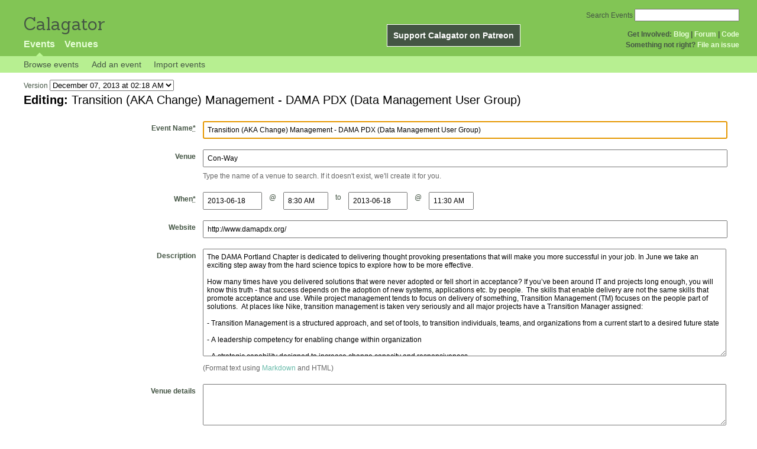

--- FILE ---
content_type: text/css
request_url: https://calagator.org/assets/application-ba714b36b324b57f74216ed15a4d84aff893b226fa5b499911dee378a49a8c18.css
body_size: 23797
content:
@charset "UTF-8";
/*
 * First come the SCSS @imports below:

 *
 * Then come the external dependencies:
 *







 */
/* ##############################################################

   reset.css
   * Resets default browser CSS.

   Originally from blueprint-css v0.7.1

############################################################## */
@import url(https://fonts.googleapis.com/css?family=Sanchez);
/* line 10, /usr/local/bundle/bundler/gems/calagator-7676e4528b5a/app/assets/stylesheets/calagator/reset.scss */
html, body, div, span, object, iframe,
h1, h2, h3, h4, h5, h6, p, blockquote, pre,
a, abbr, acronym, address, code,
del, dfn, em, img, q, dl, dt, dd, ol, ul, li,
fieldset, form, label, legend,
table, caption, tbody, tfoot, thead, tr, th, td {
  margin: 0;
  padding: 0;
  border: 0;
  font-weight: inherit;
  font-style: inherit;
  font-size: 100%;
  font-family: inherit;
  vertical-align: baseline;
}

/* line 26, /usr/local/bundle/bundler/gems/calagator-7676e4528b5a/app/assets/stylesheets/calagator/reset.scss */
body {
  line-height: 1.5;
}

/* Tables still need 'cellspacing="0"' in the markup. */
/* line 31, /usr/local/bundle/bundler/gems/calagator-7676e4528b5a/app/assets/stylesheets/calagator/reset.scss */
table {
  border-collapse: separate;
  border-spacing: 0;
}

/* line 32, /usr/local/bundle/bundler/gems/calagator-7676e4528b5a/app/assets/stylesheets/calagator/reset.scss */
caption, th, td {
  text-align: left;
  font-weight: normal;
}

/* line 33, /usr/local/bundle/bundler/gems/calagator-7676e4528b5a/app/assets/stylesheets/calagator/reset.scss */
table, td, th {
  vertical-align: middle;
}

/* Remove possible quote marks (") from <q>, <blockquote>. */
/* line 36, /usr/local/bundle/bundler/gems/calagator-7676e4528b5a/app/assets/stylesheets/calagator/reset.scss */
blockquote:before, blockquote:after, q:before, q:after {
  content: "";
}

/* line 37, /usr/local/bundle/bundler/gems/calagator-7676e4528b5a/app/assets/stylesheets/calagator/reset.scss */
blockquote, q {
  quotes: "" "";
}

/* Remove annoying border on linked images. */
/* line 40, /usr/local/bundle/bundler/gems/calagator-7676e4528b5a/app/assets/stylesheets/calagator/reset.scss */
a img {
  border: none;
}

/* line 1, /usr/local/bundle/bundler/gems/calagator-7676e4528b5a/app/assets/stylesheets/calagator/utils.scss */
.replace-this-text {
  margin: 0.25em 0;
  padding: 0.15em;
  border: 2px solid red;
  background: #F5DBD7;
}

/* line 8, /usr/local/bundle/bundler/gems/calagator-7676e4528b5a/app/assets/stylesheets/calagator/utils.scss */
.expander_toggle {
  display: none;
}

/* line 12, /usr/local/bundle/bundler/gems/calagator-7676e4528b5a/app/assets/stylesheets/calagator/utils.scss */
.nowrap {
  white-space: nowrap;
}

/* ##############################################################

  typography.css
  * Sets up some sensible default typography.

  Originally based on blueprint-css v0.7.1, heavily modified.

  Some things to know about the default text styles:
  - Images in paragraphs float left by default.
    (The .right and .inline classes override this)



############################################################## */
/*  Default font settings.
    The font-size percentage is of 16px. (0.75 * 16px = 12px) */
/* line 21, /usr/local/bundle/bundler/gems/calagator-7676e4528b5a/app/assets/stylesheets/calagator/typography.scss */
body {
  font-size: 75%;
  color: #445544;
  font-family: "Helvetica Neue", Helvetica, Arial, sans-serif;
}

/* @group Headings
-------------------------------------------------------------- */
/* line 31, /usr/local/bundle/bundler/gems/calagator-7676e4528b5a/app/assets/stylesheets/calagator/typography.scss */
h1, h2, h3, h4, h5, h6 {
  font-weight: normal;
}

/* h2 { font-size: 3em; line-height: 1; margin-bottom: 0.5em; } */
/* line 34, /usr/local/bundle/bundler/gems/calagator-7676e4528b5a/app/assets/stylesheets/calagator/typography.scss */
h1, form.formtastic fieldset legend {
  font-size: 1.7em;
  margin-bottom: 0.75em;
  font-weight: bold;
}

/* line 35, /usr/local/bundle/bundler/gems/calagator-7676e4528b5a/app/assets/stylesheets/calagator/typography.scss */
h2 {
  font-size: 1.5em;
  line-height: 1;
  margin-bottom: .5em;
}

/* line 36, /usr/local/bundle/bundler/gems/calagator-7676e4528b5a/app/assets/stylesheets/calagator/typography.scss */
h3 {
  font-size: 1.2em;
  line-height: 1.25;
  margin-bottom: 1.25em;
  font-weight: bold;
}

/* line 37, /usr/local/bundle/bundler/gems/calagator-7676e4528b5a/app/assets/stylesheets/calagator/typography.scss */
h4 {
  font-size: 1em;
  font-weight: bold;
  margin-bottom: .5em;
}

/* line 38, /usr/local/bundle/bundler/gems/calagator-7676e4528b5a/app/assets/stylesheets/calagator/typography.scss */
h5 {
  font-size: 1em;
  font-weight: bold;
}

/* line 40, /usr/local/bundle/bundler/gems/calagator-7676e4528b5a/app/assets/stylesheets/calagator/typography.scss */
h1.bar {
  color: #f9ffec;
  background: #66baa9;
}

/* line 42, /usr/local/bundle/bundler/gems/calagator-7676e4528b5a/app/assets/stylesheets/calagator/typography.scss */
h1 img, h2 img, h3 img,
h4 img, h5 img, h6 img {
  margin: 0;
}

/* @end */
/* @group Text elements
-------------------------------------------------------------- */
/* line 53, /usr/local/bundle/bundler/gems/calagator-7676e4528b5a/app/assets/stylesheets/calagator/typography.scss */
p {
  margin: 0 0 1em;
}

/* line 55, /usr/local/bundle/bundler/gems/calagator-7676e4528b5a/app/assets/stylesheets/calagator/typography.scss */
p img {
  float: left;
  margin: 1.5em 1.5em 1.5em 0;
  padding: 0;
}

/* line 56, /usr/local/bundle/bundler/gems/calagator-7676e4528b5a/app/assets/stylesheets/calagator/typography.scss */
p img.right {
  float: right;
  margin: 1.5em 0 1.5em 1.5em;
}

/* line 57, /usr/local/bundle/bundler/gems/calagator-7676e4528b5a/app/assets/stylesheets/calagator/typography.scss */
p img.inline {
  float: none;
  margin: 1.5em 1.5em;
}

/* line 59, /usr/local/bundle/bundler/gems/calagator-7676e4528b5a/app/assets/stylesheets/calagator/typography.scss */
a:focus,
a:hover {
  color: #445544;
  text-decoration: underline;
}

/* line 61, /usr/local/bundle/bundler/gems/calagator-7676e4528b5a/app/assets/stylesheets/calagator/typography.scss */
a:link {
  color: #66baa9;
  text-decoration: none;
}

/* line 62, /usr/local/bundle/bundler/gems/calagator-7676e4528b5a/app/assets/stylesheets/calagator/typography.scss */
a:visited {
  color: #59a12d;
  text-decoration: none;
}

/* line 64, /usr/local/bundle/bundler/gems/calagator-7676e4528b5a/app/assets/stylesheets/calagator/typography.scss */
.dark a {
  color: #fff;
  text-decoration: underline;
}

/* line 66, /usr/local/bundle/bundler/gems/calagator-7676e4528b5a/app/assets/stylesheets/calagator/typography.scss */
a.summary {
  font-weight: bold;
}

/* line 68, /usr/local/bundle/bundler/gems/calagator-7676e4528b5a/app/assets/stylesheets/calagator/typography.scss */
blockquote {
  margin: 1.5em;
  color: #666;
  font-style: italic;
}

/* line 69, /usr/local/bundle/bundler/gems/calagator-7676e4528b5a/app/assets/stylesheets/calagator/typography.scss */
strong {
  font-weight: bold;
}

/* line 70, /usr/local/bundle/bundler/gems/calagator-7676e4528b5a/app/assets/stylesheets/calagator/typography.scss */
em, dfn {
  font-style: italic;
}

/* line 71, /usr/local/bundle/bundler/gems/calagator-7676e4528b5a/app/assets/stylesheets/calagator/typography.scss */
dfn {
  font-weight: bold;
}

/* line 72, /usr/local/bundle/bundler/gems/calagator-7676e4528b5a/app/assets/stylesheets/calagator/typography.scss */
sup, sub {
  line-height: 0;
}

/* line 74, /usr/local/bundle/bundler/gems/calagator-7676e4528b5a/app/assets/stylesheets/calagator/typography.scss */
acronym {
  border-bottom: 1px dotted #666;
}

/* line 75, /usr/local/bundle/bundler/gems/calagator-7676e4528b5a/app/assets/stylesheets/calagator/typography.scss */
address {
  margin: 0 0 1.5em;
  font-style: italic;
}

/* line 76, /usr/local/bundle/bundler/gems/calagator-7676e4528b5a/app/assets/stylesheets/calagator/typography.scss */
del {
  color: #666;
}

/* line 78, /usr/local/bundle/bundler/gems/calagator-7676e4528b5a/app/assets/stylesheets/calagator/typography.scss */
pre, code {
  margin: 1.5em 0;
  white-space: pre;
}

/* line 79, /usr/local/bundle/bundler/gems/calagator-7676e4528b5a/app/assets/stylesheets/calagator/typography.scss */
pre, code, tt {
  font: 1em 'andale mono', 'lucida console', monospace;
  line-height: 1.5;
}

/* @end */
/* @group Lists
-------------------------------------------------------------- */
/* line 86, /usr/local/bundle/bundler/gems/calagator-7676e4528b5a/app/assets/stylesheets/calagator/typography.scss */
li ul,
li ol {
  margin: 0 1.5em;
}

/* line 88, /usr/local/bundle/bundler/gems/calagator-7676e4528b5a/app/assets/stylesheets/calagator/typography.scss */
ul, ol {
  margin: 0 1.5em 1.5em 1.5em;
}

/* line 90, /usr/local/bundle/bundler/gems/calagator-7676e4528b5a/app/assets/stylesheets/calagator/typography.scss */
ul {
  list-style-type: disc;
}

/* line 91, /usr/local/bundle/bundler/gems/calagator-7676e4528b5a/app/assets/stylesheets/calagator/typography.scss */
ol {
  list-style-type: decimal;
}

/* line 93, /usr/local/bundle/bundler/gems/calagator-7676e4528b5a/app/assets/stylesheets/calagator/typography.scss */
dl {
  margin: 0 0 1.5em 0;
}

/* line 94, /usr/local/bundle/bundler/gems/calagator-7676e4528b5a/app/assets/stylesheets/calagator/typography.scss */
dl dt {
  font-weight: bold;
}

/* line 95, /usr/local/bundle/bundler/gems/calagator-7676e4528b5a/app/assets/stylesheets/calagator/typography.scss */
dd {
  margin-left: 1.5em;
}

/* @end */
/* @group Tables
-------------------------------------------------------------- */
/* line 102, /usr/local/bundle/bundler/gems/calagator-7676e4528b5a/app/assets/stylesheets/calagator/typography.scss */
table {
  margin-bottom: 1.4em;
  width: 100%;
}

/* line 103, /usr/local/bundle/bundler/gems/calagator-7676e4528b5a/app/assets/stylesheets/calagator/typography.scss */
th {
  font-weight: bold;
}

/* line 104, /usr/local/bundle/bundler/gems/calagator-7676e4528b5a/app/assets/stylesheets/calagator/typography.scss */
th, td {
  padding: 4px 10px 4px 5px;
}

/* line 105, /usr/local/bundle/bundler/gems/calagator-7676e4528b5a/app/assets/stylesheets/calagator/typography.scss */
tr.even td {
  background: #e8fbfe;
}

/* line 106, /usr/local/bundle/bundler/gems/calagator-7676e4528b5a/app/assets/stylesheets/calagator/typography.scss */
tfoot {
  font-style: italic;
}

/* line 107, /usr/local/bundle/bundler/gems/calagator-7676e4528b5a/app/assets/stylesheets/calagator/typography.scss */
caption {
  background: #eee;
}

/* @end */
/* @group Misc classes
-------------------------------------------------------------- */
/* line 114, /usr/local/bundle/bundler/gems/calagator-7676e4528b5a/app/assets/stylesheets/calagator/typography.scss */
.small {
  font-size: .8em;
  margin-bottom: 1.875em;
  line-height: 1.875em;
}

/* line 115, /usr/local/bundle/bundler/gems/calagator-7676e4528b5a/app/assets/stylesheets/calagator/typography.scss */
.large {
  font-size: 1.2em;
  line-height: 2.5em;
  margin-bottom: 1.25em;
}

/* line 116, /usr/local/bundle/bundler/gems/calagator-7676e4528b5a/app/assets/stylesheets/calagator/typography.scss */
.hide {
  display: none;
}

/* line 118, /usr/local/bundle/bundler/gems/calagator-7676e4528b5a/app/assets/stylesheets/calagator/typography.scss */
.quiet {
  color: #666;
}

/* line 119, /usr/local/bundle/bundler/gems/calagator-7676e4528b5a/app/assets/stylesheets/calagator/typography.scss */
.loud {
  color: #000;
}

/* line 120, /usr/local/bundle/bundler/gems/calagator-7676e4528b5a/app/assets/stylesheets/calagator/typography.scss */
.highlight {
  background: #f7ffab;
  /* color: highlight */
}

/* line 121, /usr/local/bundle/bundler/gems/calagator-7676e4528b5a/app/assets/stylesheets/calagator/typography.scss */
.added {
  background: #060;
  color: #fff;
}

/* line 122, /usr/local/bundle/bundler/gems/calagator-7676e4528b5a/app/assets/stylesheets/calagator/typography.scss */
.removed {
  background: #900;
  color: #fff;
}

/* line 124, /usr/local/bundle/bundler/gems/calagator-7676e4528b5a/app/assets/stylesheets/calagator/typography.scss */
.first {
  margin-left: 0;
  padding-left: 0;
}

/* line 125, /usr/local/bundle/bundler/gems/calagator-7676e4528b5a/app/assets/stylesheets/calagator/typography.scss */
.last {
  margin-right: 0;
  padding-right: 0;
}

/* line 126, /usr/local/bundle/bundler/gems/calagator-7676e4528b5a/app/assets/stylesheets/calagator/typography.scss */
.top {
  margin-top: 0;
  padding-top: 0;
}

/* line 127, /usr/local/bundle/bundler/gems/calagator-7676e4528b5a/app/assets/stylesheets/calagator/typography.scss */
.bottom {
  margin-bottom: 0;
  padding-bottom: 0;
}

/* @end */
/* @group Fancy Type
-------------------------------------------------------------- */
/* For great looking type, use this code instead of asdf:
   <span class="alt">asdf</span>
   Best used on prepositions and ampersands. */
/* line 139, /usr/local/bundle/bundler/gems/calagator-7676e4528b5a/app/assets/stylesheets/calagator/typography.scss */
.alt {
  color: #666;
  font-family: "Warnock Pro", "Goudy Old Style","Palatino","Book Antiqua", Georgia, serif;
  font-style: italic;
  font-weight: normal;
}

/* For great looking quote marks in titles, replace "asdf" with:
   <span class="dquo">&#8220;</span>asdf&#8221;
   (That is, when the title starts with a quote mark).
   (You may have to change this value depending on your font size). */
/* line 152, /usr/local/bundle/bundler/gems/calagator-7676e4528b5a/app/assets/stylesheets/calagator/typography.scss */
.dquo {
  margin-left: -.5em;
}

/* Reduced size type with incremental leading
   (http://www.markboulton.co.uk/journal/comments/incremental_leading/)

   This could be used for side notes. For smaller type, you don't necessarily want to
   follow the 1.5x vertical rhythm -- the line-height is too much.

   Using this class, it reduces your font size and line-height so that for
   every four lines of normal sized type, there is five lines of the sidenote. eg:

   New type size in em's:
     10px (wanted side note size) / 12px (existing base size) = 0.8333 (new type size in ems)

   New line-height value:
     12px x 1.5 = 18px (old line-height)
     18px x 4 = 72px
     72px / 5 = 14.4px (new line height)
     14.4px / 10px = 1.44 (new line height in em's) */
/* line 173, /usr/local/bundle/bundler/gems/calagator-7676e4528b5a/app/assets/stylesheets/calagator/typography.scss */
p.incr, .incr p {
  font-size: 10px;
  line-height: 1.44em;
  margin-bottom: 1.5em;
}

/* Surround uppercase words and abbreviations with this class.
   Based on work by Jørgen Arnor Gårdsø Lom [http://twistedintellect.com/] */
/* line 183, /usr/local/bundle/bundler/gems/calagator-7676e4528b5a/app/assets/stylesheets/calagator/typography.scss */
.caps {
  font-variant: small-caps;
  letter-spacing: 1px;
  text-transform: lowercase;
  font-size: 1.2em;
  line-height: 1%;
  font-weight: bold;
  padding: 0 2px;
}

/* @end */
/* line 195, /usr/local/bundle/bundler/gems/calagator-7676e4528b5a/app/assets/stylesheets/calagator/typography.scss */
a.view_more {
  display: block;
  font-weight: bold;
  margin: 2em 0 2em 10em;
}

/* line 201, /usr/local/bundle/bundler/gems/calagator-7676e4528b5a/app/assets/stylesheets/calagator/typography.scss */
a.external {
  padding-left: 20px;
  background-repeat: no-repeat;
  border-bottom: 1px dashed #ccc;
  background-image: url(/assets/external_sites/external-4e97f4b9b3d179f0dd4ee7bd0b67505c5d5c6f68776b0d5bf4e9b6323dd0bb78.gif);
}

/* line 207, /usr/local/bundle/bundler/gems/calagator-7676e4528b5a/app/assets/stylesheets/calagator/typography.scss */
a.external.epdx {
  background-image: url(/assets/external_sites/epdx-7cc7c458fe29914deec138c2836af5c06c16219ce7d9528d0ecf446f85bcec4c.png);
}

/* line 208, /usr/local/bundle/bundler/gems/calagator-7676e4528b5a/app/assets/stylesheets/calagator/typography.scss */
a.external.upcoming {
  background-image: url(/assets/external_sites/upcoming-133c69be56ceb689f542ab57951fe1741ea55816a86d8381c6f9fdc6ab66d783.png);
}

/* line 209, /usr/local/bundle/bundler/gems/calagator-7676e4528b5a/app/assets/stylesheets/calagator/typography.scss */
a.external.yelp {
  background-image: url(/assets/external_sites/yelp-30c5cd98cb9128736a044099144cbe6420eba805c7b6a9d6f7492643dd6fcddf.png);
}

/* line 210, /usr/local/bundle/bundler/gems/calagator-7676e4528b5a/app/assets/stylesheets/calagator/typography.scss */
a.external.shizzow {
  background-image: url(/assets/external_sites/shizzow-8bb2365bab96186ad405d9a8c26f8f3744215268fa6fcd038eeb069e6ec922e2.png);
}

/* line 211, /usr/local/bundle/bundler/gems/calagator-7676e4528b5a/app/assets/stylesheets/calagator/typography.scss */
a.external.foursquare {
  background-image: url(/assets/external_sites/foursquare-965859e3484cbf3697256d5f11cd51ce43ccb28ed7365b67c3412d30798c8599.png);
}

/* line 212, /usr/local/bundle/bundler/gems/calagator-7676e4528b5a/app/assets/stylesheets/calagator/typography.scss */
a.external.gowalla {
  background-image: url(/assets/external_sites/gowalla-46fa3a1032d4cb66d1c660402486b1e39cd69d39f9124a94f3b1367caf38d3ad.png);
}

/* line 213, /usr/local/bundle/bundler/gems/calagator-7676e4528b5a/app/assets/stylesheets/calagator/typography.scss */
a.external.meetup {
  background-image: url(/assets/external_sites/meetup-c0db996681322117e4a060896a3a58aef6749515ce43770e8781f503f325f573.png);
}

/* line 214, /usr/local/bundle/bundler/gems/calagator-7676e4528b5a/app/assets/stylesheets/calagator/typography.scss */
a.external.facebook {
  background-image: url(/assets/external_sites/facebook-d959e4b12e98cad12bec03bd636a1d8ec1f79c29f22d403e273b55523d9d1b0a.png);
}

/* line 215, /usr/local/bundle/bundler/gems/calagator-7676e4528b5a/app/assets/stylesheets/calagator/typography.scss */
a.external.lanyrd {
  background-image: url(/assets/external_sites/lanyrd-bce13154e81573d47aeed6cb1c7eb7c22c23e88246010b774b4296426ddd3a9e.png);
}

/* line 217, /usr/local/bundle/bundler/gems/calagator-7676e4528b5a/app/assets/stylesheets/calagator/typography.scss */
#tagcloud .tagcloud_level_0 {
  font-size: 85%;
}

/* line 218, /usr/local/bundle/bundler/gems/calagator-7676e4528b5a/app/assets/stylesheets/calagator/typography.scss */
#tagcloud .tagcloud_level_1 {
  font-size: 100%;
}

/* line 219, /usr/local/bundle/bundler/gems/calagator-7676e4528b5a/app/assets/stylesheets/calagator/typography.scss */
#tagcloud .tagcloud_level_2 {
  font-size: 125%;
}

/* line 220, /usr/local/bundle/bundler/gems/calagator-7676e4528b5a/app/assets/stylesheets/calagator/typography.scss */
#tagcloud .tagcloud_level_3 {
  font-size: 150%;
}

/* line 221, /usr/local/bundle/bundler/gems/calagator-7676e4528b5a/app/assets/stylesheets/calagator/typography.scss */
#tagcloud .tagcloud_level_4 {
  font-size: 175%;
}

/* line 222, /usr/local/bundle/bundler/gems/calagator-7676e4528b5a/app/assets/stylesheets/calagator/typography.scss */
#tagcloud .tagcloud_level_5 {
  font-size: 200%;
}

/* line 224, /usr/local/bundle/bundler/gems/calagator-7676e4528b5a/app/assets/stylesheets/calagator/typography.scss */
#tagcloud .spacer {
  color: gray;
}

/* ##############################################################

   forms.css
   * Sets up some default styling for forms
   * Gives you classes to enhance your forms

   Usage:
   * For text fields, use class .title or .text

   Originally based on blueprint-css v0.7.1

############################################################## */
/*
 *= require jquery-ui/datepicker
 */
/* line 18, /usr/local/bundle/bundler/gems/calagator-7676e4528b5a/app/assets/stylesheets/calagator/forms.scss */
fieldset .trap {
  display: none;
}

/* line 20, /usr/local/bundle/bundler/gems/calagator-7676e4528b5a/app/assets/stylesheets/calagator/forms.scss */
form.formtastic {
  width: 900px;
}

/* line 24, /usr/local/bundle/bundler/gems/calagator-7676e4528b5a/app/assets/stylesheets/calagator/forms.scss */
.formtastic .inputs {
  padding-top: .5em;
}

/* line 28, /usr/local/bundle/bundler/gems/calagator-7676e4528b5a/app/assets/stylesheets/calagator/forms.scss */
.formtastic .actions {
  padding-bottom: 3em;
}

/* line 32, /usr/local/bundle/bundler/gems/calagator-7676e4528b5a/app/assets/stylesheets/calagator/forms.scss */
.formtastic .stringish input,
.formtastic .text textarea,
.formtastic #event_times input {
  font-family: inherit;
  font-size: inherit;
  padding: 6px;
}

/* line 40, /usr/local/bundle/bundler/gems/calagator-7676e4528b5a/app/assets/stylesheets/calagator/forms.scss */
.formtastic .input .label {
  font-weight: bold;
  text-align: right;
  padding-right: 1em;
  margin-left: -1em;
  width: 15%;
}

/* line 48, /usr/local/bundle/bundler/gems/calagator-7676e4528b5a/app/assets/stylesheets/calagator/forms.scss */
.formtastic .input .inline-hints,
.formtastic .errors,
.formtastic .inline-errors {
  margin-left: 15%;
  width: 74%;
}

/* line 55, /usr/local/bundle/bundler/gems/calagator-7676e4528b5a/app/assets/stylesheets/calagator/forms.scss */
.formtastic .actions,
.formtastic .boolean label {
  padding-left: 15%;
}

/* @group Autocomplete
-------------------------------------------------------------- */
/* line 62, /usr/local/bundle/bundler/gems/calagator-7676e4528b5a/app/assets/stylesheets/calagator/forms.scss */
ul.ui-autocomplete {
  position: absolute;
  overflow: hidden;
  background-color: #fff;
  border: 1px solid #aaa;
  margin: 0px;
  padding: 0;
  list-style: none;
  color: #333;
}

/* line 72, /usr/local/bundle/bundler/gems/calagator-7676e4528b5a/app/assets/stylesheets/calagator/forms.scss */
ul.ui-autocomplete li {
  display: block;
  padding: .3em .5em .3em .3em;
  overflow: hidden;
  width: 100%;
}

/* line 79, /usr/local/bundle/bundler/gems/calagator-7676e4528b5a/app/assets/stylesheets/calagator/forms.scss */
ul.jq-ui-autocomplete li.active {
  background-color: #b7ef91;
  color: #445544;
}

/* @end */
/* @group Form fields
-------------------------------------------------------------- */
/* line 90, /usr/local/bundle/bundler/gems/calagator-7676e4528b5a/app/assets/stylesheets/calagator/forms.scss */
#event_times input, #event_times span {
  margin-right: 1em;
  float: left;
}

/* line 95, /usr/local/bundle/bundler/gems/calagator-7676e4528b5a/app/assets/stylesheets/calagator/forms.scss */
form.standard_form {
  width: 100%;
}

/* line 99, /usr/local/bundle/bundler/gems/calagator-7676e4528b5a/app/assets/stylesheets/calagator/forms.scss */
.standard_form input[type="text"],
.standard_form input[type="url"],
.standard_form input[type="number"],
.standard_form input[type="email"],
.standard_form input[type="tel"],
.standard_form textarea,
.standard_form .text textarea {
  width: 370px;
}

/* line 110, /usr/local/bundle/bundler/gems/calagator-7676e4528b5a/app/assets/stylesheets/calagator/forms.scss */
.standard_form input.date_picker {
  width: 7em;
}

/* line 115, /usr/local/bundle/bundler/gems/calagator-7676e4528b5a/app/assets/stylesheets/calagator/forms.scss */
.standard_form input.time_picker {
  width: 5em;
}

/* line 120, /usr/local/bundle/bundler/gems/calagator-7676e4528b5a/app/assets/stylesheets/calagator/forms.scss */
div.time-picker li {
  white-space: nowrap;
}

/* @end */
/* @group Success, notice and error boxes
-------------------------------------------------------------- */
/* line 129, /usr/local/bundle/bundler/gems/calagator-7676e4528b5a/app/assets/stylesheets/calagator/forms.scss */
.flash {
  padding: .8em;
  margin: 1em 250px 1em 0;
}

/* line 131, /usr/local/bundle/bundler/gems/calagator-7676e4528b5a/app/assets/stylesheets/calagator/forms.scss */
.error, .failure {
  background: #FFC5A3;
  color: #C00;
  border: #C00;
}

/* line 132, /usr/local/bundle/bundler/gems/calagator-7676e4528b5a/app/assets/stylesheets/calagator/forms.scss */
.notice {
  background: #bcf794;
}

/* line 133, /usr/local/bundle/bundler/gems/calagator-7676e4528b5a/app/assets/stylesheets/calagator/forms.scss */
.success {
  background: #98f0f7;
  color: #445544;
}

/* line 134, /usr/local/bundle/bundler/gems/calagator-7676e4528b5a/app/assets/stylesheets/calagator/forms.scss */
.error a {
  color: #FF640A;
}

/* line 135, /usr/local/bundle/bundler/gems/calagator-7676e4528b5a/app/assets/stylesheets/calagator/forms.scss */
.notice a {
  color: #514721;
}

/* line 136, /usr/local/bundle/bundler/gems/calagator-7676e4528b5a/app/assets/stylesheets/calagator/forms.scss */
.success a {
  color: #264409;
}

/* line 138, /usr/local/bundle/bundler/gems/calagator-7676e4528b5a/app/assets/stylesheets/calagator/forms.scss */
.flash.flash_failure, .errorExplanation {
  color: #C00;
  border: 2px solid  #C00;
  background: #F5DBD7;
  padding: 1em;
}

/* line 145, /usr/local/bundle/bundler/gems/calagator-7676e4528b5a/app/assets/stylesheets/calagator/forms.scss */
ul.errors {
  clear: both;
  padding-top: .5em;
}

/* @end */
/* @group Global Layout
----------------------------------------*/
/* line 6, /usr/local/bundle/bundler/gems/calagator-7676e4528b5a/app/assets/stylesheets/calagator/layout.scss */
body {
  background: #fff;
}

/* line 10, /usr/local/bundle/bundler/gems/calagator-7676e4528b5a/app/assets/stylesheets/calagator/layout.scss */
#global_header {
  background: #82C555;
  position: relative;
  height: 95px;
}

/* line 16, /usr/local/bundle/bundler/gems/calagator-7676e4528b5a/app/assets/stylesheets/calagator/layout.scss */
#global_header a {
  color: #E8FFD9;
}

/* line 20, /usr/local/bundle/bundler/gems/calagator-7676e4528b5a/app/assets/stylesheets/calagator/layout.scss */
#top_footer {
  background: #445544;
  color: #E8FFD9;
  padding: .5em 30px .5em 40px;
  font-size: 70%;
  clear: both;
}

/* line 30, /usr/local/bundle/bundler/gems/calagator-7676e4528b5a/app/assets/stylesheets/calagator/layout.scss */
#global_header #project_title {
  font-family: Sanchez;
  color: #445544;
  font-size: 29px;
  line-height: 31px;
  height: 31px;
  left: 40px;
  position: absolute;
  top: 25px;
  width: 135px;
}

/* line 42, /usr/local/bundle/bundler/gems/calagator-7676e4528b5a/app/assets/stylesheets/calagator/layout.scss */
#app_menu ul {
  font-size: 1.3em;
  line-height: 1.3em;
  font-weight: bold;
  list-style: none;
  margin: 0;
  position: absolute;
  bottom: 0;
  left: 40px;
}

/* line 54, /usr/local/bundle/bundler/gems/calagator-7676e4528b5a/app/assets/stylesheets/calagator/layout.scss */
#app_menu li {
  float: left;
  margin-right: 1em;
  padding-bottom: 10px;
}

/* line 60, /usr/local/bundle/bundler/gems/calagator-7676e4528b5a/app/assets/stylesheets/calagator/layout.scss */
#app_menu li.active {
  background: url(/assets/nav_marker-5e83b11ca0b060ed8020d9eca1c3be24674b4ea41fd6c7b11a139457eca4de44.gif) no-repeat center bottom;
}

/* line 64, /usr/local/bundle/bundler/gems/calagator-7676e4528b5a/app/assets/stylesheets/calagator/layout.scss */
#project_menu {
  font-weight: bold;
  text-align: right;
  float: right;
  position: absolute;
  right: 30px;
  bottom: 10px;
}

/* line 73, /usr/local/bundle/bundler/gems/calagator-7676e4528b5a/app/assets/stylesheets/calagator/layout.scss */
#search_form {
  position: absolute;
  right: 30px;
  top: 15px;
}

/* line 79, /usr/local/bundle/bundler/gems/calagator-7676e4528b5a/app/assets/stylesheets/calagator/layout.scss */
#admin_search_form {
  padding-bottom: 15px;
}

/* line 83, /usr/local/bundle/bundler/gems/calagator-7676e4528b5a/app/assets/stylesheets/calagator/layout.scss */
#admin_search_field {
  border-radius: 4px;
  border: 1px solid gray;
}

/* line 88, /usr/local/bundle/bundler/gems/calagator-7676e4528b5a/app/assets/stylesheets/calagator/layout.scss */
.subnav {
  font-size: 1.2em;
  background: #b7ef91;
  padding-left: 40px;
  line-height: 2em;
}

/* line 95, /usr/local/bundle/bundler/gems/calagator-7676e4528b5a/app/assets/stylesheets/calagator/layout.scss */
.subnav ul {
  list-style: none;
  margin: 0;
}

/* line 100, /usr/local/bundle/bundler/gems/calagator-7676e4528b5a/app/assets/stylesheets/calagator/layout.scss */
.subnav li {
  float: left;
  margin-right: 1.5em;
}

/* line 105, /usr/local/bundle/bundler/gems/calagator-7676e4528b5a/app/assets/stylesheets/calagator/layout.scss */
.subnav a {
  color: #445544;
  padding-bottom: .42em;
}

/* line 110, /usr/local/bundle/bundler/gems/calagator-7676e4528b5a/app/assets/stylesheets/calagator/layout.scss */
.subnav .active {
  background: url(/assets/subnav_marker-4626cd7416aadc5e2229f37b0da79ce472a6276c0e6825749d1d2932423769ec.gif) no-repeat center bottom;
}

/* line 116, /usr/local/bundle/bundler/gems/calagator-7676e4528b5a/app/assets/stylesheets/calagator/layout.scss */
#content {
  min-height: 40em;
  margin: 1em 30px 1em 40px;
  position: relative;
}

/* line 123, /usr/local/bundle/bundler/gems/calagator-7676e4528b5a/app/assets/stylesheets/calagator/layout.scss */
.sidebar h3 {
  font-weight: bold;
  font-size: 1.3em;
  margin-top: 1.5em;
  margin-bottom: 0.25em;
  line-height: 1;
}

/* line 131, /usr/local/bundle/bundler/gems/calagator-7676e4528b5a/app/assets/stylesheets/calagator/layout.scss */
.sidebar .clear_filter {
  font-size: .7em;
  float: right;
  line-height: 0.7em;
}

/* line 137, /usr/local/bundle/bundler/gems/calagator-7676e4528b5a/app/assets/stylesheets/calagator/layout.scss */
.sidebar h3.first {
  margin-top: 0;
}

/* line 141, /usr/local/bundle/bundler/gems/calagator-7676e4528b5a/app/assets/stylesheets/calagator/layout.scss */
.copy_block {
  width: 45em;
}

/* line 145, /usr/local/bundle/bundler/gems/calagator-7676e4528b5a/app/assets/stylesheets/calagator/layout.scss */
.appropriateness_message {
  background: #e8fbfe;
  padding: 1em;
  margin: 1em 0;
}

/* @end */
/* @group Event Table
----------------------------------------*/
/* line 156, /usr/local/bundle/bundler/gems/calagator-7676e4528b5a/app/assets/stylesheets/calagator/layout.scss */
.list_description {
  padding-top: 1em;
}

/* line 160, /usr/local/bundle/bundler/gems/calagator-7676e4528b5a/app/assets/stylesheets/calagator/layout.scss */
.list_items {
  margin-right: 20em;
}

/* line 162, /usr/local/bundle/bundler/gems/calagator-7676e4528b5a/app/assets/stylesheets/calagator/layout.scss */
.event_list .event_icons {
  float: right;
}

/* line 166, /usr/local/bundle/bundler/gems/calagator-7676e4528b5a/app/assets/stylesheets/calagator/layout.scss */
.event_table .description,
.event_table .url,
ul.event_list .description,
ul.event_list .url {
  display: none;
}

/* line 173, /usr/local/bundle/bundler/gems/calagator-7676e4528b5a/app/assets/stylesheets/calagator/layout.scss */
.event_table .date,
ul.event_list .list_date {
  text-align: right;
  padding-right: 1.5em;
  border-right: 1px solid #e2fad2;
  vertical-align: top;
  width: 7em;
}

/* line 182, /usr/local/bundle/bundler/gems/calagator-7676e4528b5a/app/assets/stylesheets/calagator/layout.scss */
.event_table .event_summary {
  padding-left: 1.5em;
}

/* line 186, /usr/local/bundle/bundler/gems/calagator-7676e4528b5a/app/assets/stylesheets/calagator/layout.scss */
.event_table .day_of_week,
ul.event_list .day_of_week {
  color: #59a12d;
  font-weight: bold;
}

/* line 192, /usr/local/bundle/bundler/gems/calagator-7676e4528b5a/app/assets/stylesheets/calagator/layout.scss */
.event_table th {
  padding-bottom: 2em;
}

/* line 197, /usr/local/bundle/bundler/gems/calagator-7676e4528b5a/app/assets/stylesheets/calagator/layout.scss */
.sidebar {
  background: #e8fbfe;
  padding: 2em 30px 1em 1em;
  position: absolute;
  top: 0;
  right: 0;
  margin: -1em -30px 0 0;
  width: 200px;
}

/* line 207, /usr/local/bundle/bundler/gems/calagator-7676e4528b5a/app/assets/stylesheets/calagator/layout.scss */
.contentbar {
  margin-right: 200px;
}

/* line 211, /usr/local/bundle/bundler/gems/calagator-7676e4528b5a/app/assets/stylesheets/calagator/layout.scss */
#list_filters label {
  width: 35%;
  font-weight: normal;
  display: block;
  float: left;
  text-align: right;
  margin-right: 1em;
}

/* line 220, /usr/local/bundle/bundler/gems/calagator-7676e4528b5a/app/assets/stylesheets/calagator/layout.scss */
#list_filters input[type=text] {
  width: 55%;
}

/* line 224, /usr/local/bundle/bundler/gems/calagator-7676e4528b5a/app/assets/stylesheets/calagator/layout.scss */
#list_filters .clear_filter {
  font-size: inherit;
  float: none;
}

/* @end */
/* @group Event List
----------------------------------------*/
/* line 234, /usr/local/bundle/bundler/gems/calagator-7676e4528b5a/app/assets/stylesheets/calagator/layout.scss */
ul.event_list {
  list-style: none;
  margin: 0;
}

/* line 239, /usr/local/bundle/bundler/gems/calagator-7676e4528b5a/app/assets/stylesheets/calagator/layout.scss */
ul.event_list li {
  position: relative;
  padding-left: 10em;
  margin-bottom: 1em;
}

/* line 245, /usr/local/bundle/bundler/gems/calagator-7676e4528b5a/app/assets/stylesheets/calagator/layout.scss */
ul.event_list .list_date {
  position: absolute;
  left: 0;
}

/* @end */
/* @group Single Event
----------------------------------------*/
/* line 257, /usr/local/bundle/bundler/gems/calagator-7676e4528b5a/app/assets/stylesheets/calagator/layout.scss */
.single_event h1 {
  padding-top: 0.5em;
  margin: 0;
  line-height: 1.2em;
}

/* line 263, /usr/local/bundle/bundler/gems/calagator-7676e4528b5a/app/assets/stylesheets/calagator/layout.scss */
.single_event h3 {
  padding-top: 1.0em;
  margin-bottom: 0.5em;
}

/* line 268, /usr/local/bundle/bundler/gems/calagator-7676e4528b5a/app/assets/stylesheets/calagator/layout.scss */
.single_event .date {
  color: #82c555;
  font-size: 1.3em;
  font-weight: bold;
  margin-bottom: 1em;
}

/* line 275, /usr/local/bundle/bundler/gems/calagator-7676e4528b5a/app/assets/stylesheets/calagator/layout.scss */
.single_event .location.vcard {
  background: #e8fbfe;
  width: 45em;
  /* height: 16em;*/
  padding: 1em;
  margin: 2em 0 2em -1em;
}

/* line 283, /usr/local/bundle/bundler/gems/calagator-7676e4528b5a/app/assets/stylesheets/calagator/layout.scss */
.single_event .location.vcard.closed {
  background: #eee;
}

/* line 287, /usr/local/bundle/bundler/gems/calagator-7676e4528b5a/app/assets/stylesheets/calagator/layout.scss */
.single_event .location #map {
  width: 25em;
  height: 16em;
  float: right;
}

/* line 293, /usr/local/bundle/bundler/gems/calagator-7676e4528b5a/app/assets/stylesheets/calagator/layout.scss */
.single_event .location .access_notes {
  margin-top: 1em;
}

/* line 297, /usr/local/bundle/bundler/gems/calagator-7676e4528b5a/app/assets/stylesheets/calagator/layout.scss */
.single_event .location .access_notes h3 {
  display: block;
}

/* line 301, /usr/local/bundle/bundler/gems/calagator-7676e4528b5a/app/assets/stylesheets/calagator/layout.scss */
.single_event .location .fn {
  font-size: 1.2em;
  font-weight: bold;
}

/* line 306, /usr/local/bundle/bundler/gems/calagator-7676e4528b5a/app/assets/stylesheets/calagator/layout.scss */
.single_event .description {
  width: 40em;
}

/* line 310, /usr/local/bundle/bundler/gems/calagator-7676e4528b5a/app/assets/stylesheets/calagator/layout.scss */
.share .fb-share {
  background: #eceef5 url(/assets/external_sites/facebook-d959e4b12e98cad12bec03bd636a1d8ec1f79c29f22d403e273b55523d9d1b0a.png) no-repeat 2px center;
  color: #3b5998;
  border: 1px solid #cad4e7;
  border-radius: 3px;
  padding: 2px 5px 2px 22px;
  margin: 0 1em 0 0;
  position: relative;
  top: -5px;
}

/* @end */
/* Event Preview */
/* line 325, /usr/local/bundle/bundler/gems/calagator-7676e4528b5a/app/assets/stylesheets/calagator/layout.scss */
#event_preview .single_event {
  background-color: #EEE;
  padding: 1em;
  margin-bottom: 2em;
}

/* line 331, /usr/local/bundle/bundler/gems/calagator-7676e4528b5a/app/assets/stylesheets/calagator/layout.scss */
#event_preview .single_event .location {
  margin: 2em 0 2em 0em;
  background-color: #DDD;
}

/* @group Venues
----------------------------------------*/
/* line 340, /usr/local/bundle/bundler/gems/calagator-7676e4528b5a/app/assets/stylesheets/calagator/layout.scss */
#venues_index #map {
  width: 400px;
  height: 300px;
  float: right;
}

/* line 346, /usr/local/bundle/bundler/gems/calagator-7676e4528b5a/app/assets/stylesheets/calagator/layout.scss */
#venues_index h1 {
  margin-bottom: .25em;
}

/* line 350, /usr/local/bundle/bundler/gems/calagator-7676e4528b5a/app/assets/stylesheets/calagator/layout.scss */
#venues_index p.detail {
  margin-bottom: 0;
  color: #aaa;
}

/* line 355, /usr/local/bundle/bundler/gems/calagator-7676e4528b5a/app/assets/stylesheets/calagator/layout.scss */
#venues_index ul {
  list-style-type: none;
  margin: 0;
}

/* line 360, /usr/local/bundle/bundler/gems/calagator-7676e4528b5a/app/assets/stylesheets/calagator/layout.scss */
#venues_index li {
  margin-bottom: 0.25em;
}

/* line 364, /usr/local/bundle/bundler/gems/calagator-7676e4528b5a/app/assets/stylesheets/calagator/layout.scss */
#venues_index li a {
  font-weight: bold;
}

/* line 368, /usr/local/bundle/bundler/gems/calagator-7676e4528b5a/app/assets/stylesheets/calagator/layout.scss */
#venues_search_results li {
  margin-bottom: .5em;
}

/* line 372, /usr/local/bundle/bundler/gems/calagator-7676e4528b5a/app/assets/stylesheets/calagator/layout.scss */
#venues_search {
  background: #e8fbfe;
  padding: 1em;
  border-bottom: 1px solid #e9e9e9;
}

/* line 378, /usr/local/bundle/bundler/gems/calagator-7676e4528b5a/app/assets/stylesheets/calagator/layout.scss */
#venues_search h2 {
  float: left;
  margin: 0 1em 0 0;
}

/* line 383, /usr/local/bundle/bundler/gems/calagator-7676e4528b5a/app/assets/stylesheets/calagator/layout.scss */
#venues_search form div {
  display: inline-block;
  margin-right: 1em;
}

/* line 391, /usr/local/bundle/bundler/gems/calagator-7676e4528b5a/app/assets/stylesheets/calagator/layout.scss */
#venue_portal #most_active,
#venue_portal #newest,
#venue_portal #exports {
  float: left;
  padding: 1em 1em 2em 0;
}

/* line 398, /usr/local/bundle/bundler/gems/calagator-7676e4528b5a/app/assets/stylesheets/calagator/layout.scss */
#venue_portal #most_active,
#venue_portal #newest {
  width: 300px;
  border-right: 1px solid #e9e9e9;
  margin-right: 2em;
}

/* line 405, /usr/local/bundle/bundler/gems/calagator-7676e4528b5a/app/assets/stylesheets/calagator/layout.scss */
#venue_portal #exports h3 {
  margin-top: .5em;
}

/* line 409, /usr/local/bundle/bundler/gems/calagator-7676e4528b5a/app/assets/stylesheets/calagator/layout.scss */
#venue_portal h3 {
  margin-bottom: .5em;
}

/* line 413, /usr/local/bundle/bundler/gems/calagator-7676e4528b5a/app/assets/stylesheets/calagator/layout.scss */
#venues_map #map {
  width: 100%;
  height: 650px;
}

/* @end */
/* @group Single Venue
----------------------------------------*/
/* line 424, /usr/local/bundle/bundler/gems/calagator-7676e4528b5a/app/assets/stylesheets/calagator/layout.scss */
.single_venue #map {
  margin-bottom: 2em;
}

/* line 428, /usr/local/bundle/bundler/gems/calagator-7676e4528b5a/app/assets/stylesheets/calagator/layout.scss */
.single_venue .location.vcard {
  /* background: #e8fbfe;*/
  /* width: 45em;*/
  /* height: 16em;*/
  padding: 1em;
  margin: 2em 2em 0em -1em;
}

/* line 436, /usr/local/bundle/bundler/gems/calagator-7676e4528b5a/app/assets/stylesheets/calagator/layout.scss */
.single_venue h1 {
  padding-top: 0.5em;
  margin: 0;
  line-height: 1.2em;
}

/* line 442, /usr/local/bundle/bundler/gems/calagator-7676e4528b5a/app/assets/stylesheets/calagator/layout.scss */
.location.closed .org {
  text-decoration: line-through;
  color: #999;
  margin-bottom: 0;
}

/* line 448, /usr/local/bundle/bundler/gems/calagator-7676e4528b5a/app/assets/stylesheets/calagator/layout.scss */
.location .closed_callout {
  margin-top: 0;
  color: #CE421D;
  font-weight: bold;
}

/* line 454, /usr/local/bundle/bundler/gems/calagator-7676e4528b5a/app/assets/stylesheets/calagator/layout.scss */
.location .wifi_callout {
  margin-top: .5em;
  padding-left: 20px;
  background: url(/assets/transmit_blue-72587b0ea94e8c3635baec03a064d9f709decf8a4c0358dbf728e40567037c08.png) no-repeat;
  font-weight: bold;
  color: #6098e6;
}

/* line 462, /usr/local/bundle/bundler/gems/calagator-7676e4528b5a/app/assets/stylesheets/calagator/layout.scss */
.location .access_notes h3,
.single_venue .access_notes h3 {
  margin: 0;
  padding: 0;
  display: inline-block;
  margin-right: .5em;
  color: #456FC9;
  font-size: 1em;
  font-weight: bold;
  padding-left: 20px;
  line-height: 16px;
  background: url(/assets/information-ff9c48d8c2d063932c7aadd5e15ddfdc76b7111bf0715f3a192bba26df2c531c.png) no-repeat;
}

/* line 476, /usr/local/bundle/bundler/gems/calagator-7676e4528b5a/app/assets/stylesheets/calagator/layout.scss */
.single_venue .location .adr,
.single_venue .location .address,
.single_venue .location .info {
  font-size: 14px;
}

/* line 482, /usr/local/bundle/bundler/gems/calagator-7676e4528b5a/app/assets/stylesheets/calagator/layout.scss */
.single_venue .location.vcard .adr,
.single_venue .location.vcard .address {
  margin-bottom: 1em;
  width: 300px;
}

/* line 491, /usr/local/bundle/bundler/gems/calagator-7676e4528b5a/app/assets/stylesheets/calagator/layout.scss */
.single_venue .description,
.single_venue .tags,
.single_venue #events {
  clear: left;
  width: 500px;
}

/* line 498, /usr/local/bundle/bundler/gems/calagator-7676e4528b5a/app/assets/stylesheets/calagator/layout.scss */
.single_venue .description {
  background: #e8fbfe;
  padding: 1em;
  margin: 1em 0;
}

/* line 504, /usr/local/bundle/bundler/gems/calagator-7676e4528b5a/app/assets/stylesheets/calagator/layout.scss */
.single_venue #events,
.single_venue .tags {
  margin-top: 1em;
}

/* line 509, /usr/local/bundle/bundler/gems/calagator-7676e4528b5a/app/assets/stylesheets/calagator/layout.scss */
.single_venue #map {
  width: 30em;
  height: 20em;
  border: 1px solid #222;
}

/* line 515, /usr/local/bundle/bundler/gems/calagator-7676e4528b5a/app/assets/stylesheets/calagator/layout.scss */
.single_venue h3 {
  padding-top: 1.0em;
  margin-bottom: 0.5em;
  line-height: 0.5em;
}

/* @end */
/* @group Forms (imported from old UI)
----------------------------------------*/
/* line 527, /usr/local/bundle/bundler/gems/calagator-7676e4528b5a/app/assets/stylesheets/calagator/layout.scss */
fieldset .calendar_date_select {
  border: 0;
  width: 25em;
}

/* line 532, /usr/local/bundle/bundler/gems/calagator-7676e4528b5a/app/assets/stylesheets/calagator/layout.scss */
fieldset .no_label, fieldset .help {
  padding-left: 8em;
}

/* @end */
/* @group Front Page
----------------------------------------*/
/* line 541, /usr/local/bundle/bundler/gems/calagator-7676e4528b5a/app/assets/stylesheets/calagator/layout.scss */
#whats_happening {
  margin: 1em 0 0 24em;
}

/* line 545, /usr/local/bundle/bundler/gems/calagator-7676e4528b5a/app/assets/stylesheets/calagator/layout.scss */
#whats_happening h1 {
  padding-top: 0.2em;
}

/* line 549, /usr/local/bundle/bundler/gems/calagator-7676e4528b5a/app/assets/stylesheets/calagator/layout.scss */
#project_description {
  background: #e8fbfe;
  padding: 1em;
  width: 20em;
  margin: 0 2em 0 -1em;
}

/* line 556, /usr/local/bundle/bundler/gems/calagator-7676e4528b5a/app/assets/stylesheets/calagator/layout.scss */
#project_description a {
  font-weight: bold;
}

/* line 560, /usr/local/bundle/bundler/gems/calagator-7676e4528b5a/app/assets/stylesheets/calagator/layout.scss */
#project_description h2 {
  font-weight: bold;
  margin-bottom: .5em;
}

/* line 565, /usr/local/bundle/bundler/gems/calagator-7676e4528b5a/app/assets/stylesheets/calagator/layout.scss */
#tagcloud {
  padding: 1em;
  width: 20em;
  margin: 0 2em 0 -1em;
}

/* line 571, /usr/local/bundle/bundler/gems/calagator-7676e4528b5a/app/assets/stylesheets/calagator/layout.scss */
#tagcloud h2 {
  font-weight: bold;
  margin-bottom: .5em;
}

/* line 576, /usr/local/bundle/bundler/gems/calagator-7676e4528b5a/app/assets/stylesheets/calagator/layout.scss */
#homepage_sidebar {
  float: left;
}

/* @end */
/* @group Helper Classes
----------------------------------------*/
/* line 586, /usr/local/bundle/bundler/gems/calagator-7676e4528b5a/app/assets/stylesheets/calagator/layout.scss */
.right {
  float: right;
}

/* line 590, /usr/local/bundle/bundler/gems/calagator-7676e4528b5a/app/assets/stylesheets/calagator/layout.scss */
.left {
  float: left;
}

/* line 594, /usr/local/bundle/bundler/gems/calagator-7676e4528b5a/app/assets/stylesheets/calagator/layout.scss */
.hidden {
  display: none;
}

/* @end */
/* @group Recent Changes Display
----------------------------------------*/
/* line 605, /usr/local/bundle/bundler/gems/calagator-7676e4528b5a/app/assets/stylesheets/calagator/layout.scss */
#changes_table th,
#changes_table td,
#changes_table tr {
  padding: 0.1em;
  margin: 0;
  line-height: 1;
}

/* line 613, /usr/local/bundle/bundler/gems/calagator-7676e4528b5a/app/assets/stylesheets/calagator/layout.scss */
#changes_table th {
  font-size: 125%;
}

/* line 617, /usr/local/bundle/bundler/gems/calagator-7676e4528b5a/app/assets/stylesheets/calagator/layout.scss */
#changes_table tr.change_row {
  /* wtf!? */
  border-top: 10px solid red;
  padding: 10em;
  margin: 10em;
}

/* line 624, /usr/local/bundle/bundler/gems/calagator-7676e4528b5a/app/assets/stylesheets/calagator/layout.scss */
#changes_table,
.changes_details_table {
  width: 100%;
}

/* line 629, /usr/local/bundle/bundler/gems/calagator-7676e4528b5a/app/assets/stylesheets/calagator/layout.scss */
#changes_table .change_time {
  width: 10%;
  white-space: nowrap;
}

/* line 634, /usr/local/bundle/bundler/gems/calagator-7676e4528b5a/app/assets/stylesheets/calagator/layout.scss */
#changes_table .change_details {
  width: 90%;
}

/* line 638, /usr/local/bundle/bundler/gems/calagator-7676e4528b5a/app/assets/stylesheets/calagator/layout.scss */
#changes_table .change_time,
#changes_table .change_details {
  padding-bottom: 1em;
  vertical-align: top;
}

/* line 644, /usr/local/bundle/bundler/gems/calagator-7676e4528b5a/app/assets/stylesheets/calagator/layout.scss */
#changes_table .change_detail_description {
  margin: 0;
  padding: 0;
  padding-bottom: 0.25em;
  font-style: italic;
  background-color: #E6E6E6;
  font-size: 110%;
}

/* line 653, /usr/local/bundle/bundler/gems/calagator-7676e4528b5a/app/assets/stylesheets/calagator/layout.scss */
#changes_table .changes_details_table tr.even td {
  background-color: #F2F2F2;
}

/* line 657, /usr/local/bundle/bundler/gems/calagator-7676e4528b5a/app/assets/stylesheets/calagator/layout.scss */
#changes_table .changes_details_table tr.odd td {
  background-color: white;
}

/* line 661, /usr/local/bundle/bundler/gems/calagator-7676e4528b5a/app/assets/stylesheets/calagator/layout.scss */
#changes_table .changes_details_table td.change_detail_value {
  width: 40%;
}

/* line 665, /usr/local/bundle/bundler/gems/calagator-7676e4528b5a/app/assets/stylesheets/calagator/layout.scss */
#changes_table .changes_details_table td.change_detail_spacer {
  width: 10%;
  text-align: center;
  vertical-align: middle;
  font-weight: bold;
  font-size: 200%;
}

/* @end */
/* float clearing for IE6 */
/* line 677, /usr/local/bundle/bundler/gems/calagator-7676e4528b5a/app/assets/stylesheets/calagator/layout.scss */
* html .clearfix {
  height: 1%;
  overflow: visible;
}

/* float clearing for IE7 */
/* line 683, /usr/local/bundle/bundler/gems/calagator-7676e4528b5a/app/assets/stylesheets/calagator/layout.scss */
* + html .clearfix {
  min-height: 1%;
}

/* float clearing for everyone else */
/* line 688, /usr/local/bundle/bundler/gems/calagator-7676e4528b5a/app/assets/stylesheets/calagator/layout.scss */
.clearfix:after {
  clear: both;
  content: ".";
  display: block;
  height: 0;
  visibility: hidden;
  font-size: 0;
}

/* line 697, /usr/local/bundle/bundler/gems/calagator-7676e4528b5a/app/assets/stylesheets/calagator/layout.scss */
.sources_index td {
  vertical-align: top;
  white-space: nowrap;
}

/* line 702, /usr/local/bundle/bundler/gems/calagator-7676e4528b5a/app/assets/stylesheets/calagator/layout.scss */
.sources_index tr.odd td {
  background-color: #F2F2F2;
}

/* line 706, /usr/local/bundle/bundler/gems/calagator-7676e4528b5a/app/assets/stylesheets/calagator/layout.scss */
.sources_index tr.even td {
  background-color: white;
}

@media (max-width: 960px) {
  /* line 6, /usr/local/bundle/bundler/gems/calagator-7676e4528b5a/app/assets/stylesheets/calagator/mobile.scss */
  .expander_toggle,
  .expander_toggle:link,
  .expander_toggle:visited {
    display: block;
    margin: 1em 0;
    color: #66baa9;
    font-style: italic;
  }

  /* line 13, /usr/local/bundle/bundler/gems/calagator-7676e4528b5a/app/assets/stylesheets/calagator/mobile.scss */
  a.expander_toggle {
    padding: 0.25em;
    padding-left: 0;
  }

  /* line 16, /usr/local/bundle/bundler/gems/calagator-7676e4528b5a/app/assets/stylesheets/calagator/mobile.scss */
  a.expander_toggle::before {
    content: "» ";
  }

  /* line 19, /usr/local/bundle/bundler/gems/calagator-7676e4528b5a/app/assets/stylesheets/calagator/mobile.scss */
  #global_header {
    background: none repeat scroll 0 0 #82C555;
    height: 80px;
    position: relative;
  }

  /* line 25, /usr/local/bundle/bundler/gems/calagator-7676e4528b5a/app/assets/stylesheets/calagator/mobile.scss */
  #top_footer {
    padding-left: 10px;
  }

  /* line 29, /usr/local/bundle/bundler/gems/calagator-7676e4528b5a/app/assets/stylesheets/calagator/mobile.scss */
  #project_menu,
  .sidebar {
    display: none;
  }

  /* line 34, /usr/local/bundle/bundler/gems/calagator-7676e4528b5a/app/assets/stylesheets/calagator/mobile.scss */
  #content {
    margin: 5px 0 0 10px;
  }

  /* line 38, /usr/local/bundle/bundler/gems/calagator-7676e4528b5a/app/assets/stylesheets/calagator/mobile.scss */
  #list_filters {
    display: none;
  }

  /* line 42, /usr/local/bundle/bundler/gems/calagator-7676e4528b5a/app/assets/stylesheets/calagator/mobile.scss */
  .list_items {
    width: inherit;
    margin: inherit;
  }

  /* line 47, /usr/local/bundle/bundler/gems/calagator-7676e4528b5a/app/assets/stylesheets/calagator/mobile.scss */
  #global_header a {
    font-size: 100%;
  }

  /* line 51, /usr/local/bundle/bundler/gems/calagator-7676e4528b5a/app/assets/stylesheets/calagator/mobile.scss */
  #global_header #project_title {
    left: 10px;
    top: 10px;
  }

  /* line 56, /usr/local/bundle/bundler/gems/calagator-7676e4528b5a/app/assets/stylesheets/calagator/mobile.scss */
  .subnav {
    line-height: inherit;
    padding-left: 10px;
    height: inherit;
  }

  /* line 60, /usr/local/bundle/bundler/gems/calagator-7676e4528b5a/app/assets/stylesheets/calagator/mobile.scss */
  .subnav li {
    padding: 0.25em 0;
  }

  /* line 62, /usr/local/bundle/bundler/gems/calagator-7676e4528b5a/app/assets/stylesheets/calagator/mobile.scss */
  .subnav a {
    margin: 0.5em 0;
    padding: 0.15em 0.5em;
  }

  /* line 65, /usr/local/bundle/bundler/gems/calagator-7676e4528b5a/app/assets/stylesheets/calagator/mobile.scss */
  .subnav .active {
    -moz-border-radius: 4px;
    border-radius: 4px;
    color: white;
    background: #82C555;
    padding: 0.25em;
    -moz-border-radius: 4px;
    border-radius: 4px;
    right: 10px;
    top: 10px;
  }

  /* line 78, /usr/local/bundle/bundler/gems/calagator-7676e4528b5a/app/assets/stylesheets/calagator/mobile.scss */
  #search_form {
    right: 15px;
  }

  /* line 82, /usr/local/bundle/bundler/gems/calagator-7676e4528b5a/app/assets/stylesheets/calagator/mobile.scss */
  #search_form label {
    display: none;
  }

  /* line 86, /usr/local/bundle/bundler/gems/calagator-7676e4528b5a/app/assets/stylesheets/calagator/mobile.scss */
  #search_field {
    width: 121px;
  }

  /* line 90, /usr/local/bundle/bundler/gems/calagator-7676e4528b5a/app/assets/stylesheets/calagator/mobile.scss */
  .sidebar {
    padding: 1em;
    margin-bottom: 1em;
  }

  /* line 95, /usr/local/bundle/bundler/gems/calagator-7676e4528b5a/app/assets/stylesheets/calagator/mobile.scss */
  .sidebar.single_view_right {
    position: inherit;
    width: inherit;
    margin-top: 0px;
    width: 90%;
  }

  /* line 102, /usr/local/bundle/bundler/gems/calagator-7676e4528b5a/app/assets/stylesheets/calagator/mobile.scss */
  .standard_form input[type="text"],
  .standard_form input[type="url"],
  .standard_form input[type="number"],
  .standard_form input[type="email"],
  .standard_form input[type="tel"],
  .standard_form textarea,
  .standard_form .text textarea {
    width: 170px;
  }

  /* line 113, /usr/local/bundle/bundler/gems/calagator-7676e4528b5a/app/assets/stylesheets/calagator/mobile.scss */
  textarea {
    width: 165px;
    height: 6em;
  }

  /* line 118, /usr/local/bundle/bundler/gems/calagator-7676e4528b5a/app/assets/stylesheets/calagator/mobile.scss */
  .contentbar {
    margin: 0;
    padding: 0;
  }

  /* line 121, /usr/local/bundle/bundler/gems/calagator-7676e4528b5a/app/assets/stylesheets/calagator/mobile.scss */
  .contentbar > .vevent h1,
  .contentbar .location h1 {
    margin-top: 0;
    padding-top: 0;
  }

  /* line 126, /usr/local/bundle/bundler/gems/calagator-7676e4528b5a/app/assets/stylesheets/calagator/mobile.scss */
  .copy_block,
  .single_event .description,
  .single_event .location.vcard,
  .single_event .tags,
  .single_venue .tags,
  .single_venue #events,
  .single_venue .description,
  .single_venue .location.vcard {
    float: none;
    width: inherit;
    padding: inherit;
    margin: 1em 0;
  }

  /* line 141, /usr/local/bundle/bundler/gems/calagator-7676e4528b5a/app/assets/stylesheets/calagator/mobile.scss */
  .flash {
    float: none;
    width: inherit;
    margin: 0.5em;
    margin-left: 0;
    padding: 0.5em;
  }

  /* line 149, /usr/local/bundle/bundler/gems/calagator-7676e4528b5a/app/assets/stylesheets/calagator/mobile.scss */
  .single_venue > div > .description,
  .single_venue > div > .location.vcard {
    margin: 1em 0;
    padding: 1em 0;
    background: inherit;
  }

  /* line 157, /usr/local/bundle/bundler/gems/calagator-7676e4528b5a/app/assets/stylesheets/calagator/mobile.scss */
  .site_index #homepage_sidebar,
  .site_index #tagcloud {
    display: none;
  }

  /* line 160, /usr/local/bundle/bundler/gems/calagator-7676e4528b5a/app/assets/stylesheets/calagator/mobile.scss */
  .site_index #homepage_sidebar {
    float: none;
    margin: 1em;
  }

  /* line 163, /usr/local/bundle/bundler/gems/calagator-7676e4528b5a/app/assets/stylesheets/calagator/mobile.scss */
  .site_index #homepage_sidebar #project_description {
    width: inherit;
    margin: 0;
  }

  /* line 166, /usr/local/bundle/bundler/gems/calagator-7676e4528b5a/app/assets/stylesheets/calagator/mobile.scss */
  .site_index #whats_happening {
    margin: 0 10px 0 0;
  }

  /* line 168, /usr/local/bundle/bundler/gems/calagator-7676e4528b5a/app/assets/stylesheets/calagator/mobile.scss */
  .site_index #whats_happening > h1 {
    display: none;
  }

  /* line 170, /usr/local/bundle/bundler/gems/calagator-7676e4528b5a/app/assets/stylesheets/calagator/mobile.scss */
  .site_index .coming_events h3 {
    background: #E8FFD9;
    color: inherit;
    padding: 0.25em;
    padding-right: 0;
    text-align: left;
    margin-right: -1em;
  }

  /* line 179, /usr/local/bundle/bundler/gems/calagator-7676e4528b5a/app/assets/stylesheets/calagator/mobile.scss */
  .events_show #google_map,
  .venues_show #google_map {
    display: none;
  }

  /************************
   * New, Import, and Edit form styles
   ************************/
  /* line 189, /usr/local/bundle/bundler/gems/calagator-7676e4528b5a/app/assets/stylesheets/calagator/mobile.scss */
  #event_form input, #event_form label, #event_form textarea,
  #source_form input,
  #source_form label,
  #source_form textarea,
  #venue_form input,
  #venue_form label,
  #venue_form textarea {
    display: block;
    width: 90%;
  }
  /* line 193, /usr/local/bundle/bundler/gems/calagator-7676e4528b5a/app/assets/stylesheets/calagator/mobile.scss */
  #event_form input, #event_form textarea,
  #source_form input,
  #source_form textarea,
  #venue_form input,
  #venue_form textarea {
    border: 1px solid darkgrey;
    border-radius: 3px;
  }
  /* line 197, /usr/local/bundle/bundler/gems/calagator-7676e4528b5a/app/assets/stylesheets/calagator/mobile.scss */
  #event_form .actions,
  #source_form .actions,
  #venue_form .actions {
    padding-left: 5%;
  }
  /* line 200, /usr/local/bundle/bundler/gems/calagator-7676e4528b5a/app/assets/stylesheets/calagator/mobile.scss */
  #event_form label,
  #source_form label,
  #venue_form label {
    margin-left: 0;
    text-align: left;
  }
  /* line 204, /usr/local/bundle/bundler/gems/calagator-7676e4528b5a/app/assets/stylesheets/calagator/mobile.scss */
  #event_form .inline-hints,
  #source_form .inline-hints,
  #venue_form .inline-hints {
    width: 90%;
    margin: 0 2.5%;
  }

  /* line 211, /usr/local/bundle/bundler/gems/calagator-7676e4528b5a/app/assets/stylesheets/calagator/mobile.scss */
  #event_form #date_start, #event_form #time_start,
  #event_form #date_end, #event_form #time_end {
    display: inline;
    margin-left: 0;
    margin-right: 0;
    width: 37%;
    min-width: 70px;
  }
  /* line 219, /usr/local/bundle/bundler/gems/calagator-7676e4528b5a/app/assets/stylesheets/calagator/mobile.scss */
  #event_form .at {
    position: relative;
    top: 4px;
    font-weight: bold;
    margin-right: 2%;
    margin-left: 2%;
  }
  /* line 226, /usr/local/bundle/bundler/gems/calagator-7676e4528b5a/app/assets/stylesheets/calagator/mobile.scss */
  #event_form .to {
    display: block;
    text-align: left;
    font-weight: bold;
    width: 90%;
  }
  /* line 232, /usr/local/bundle/bundler/gems/calagator-7676e4528b5a/app/assets/stylesheets/calagator/mobile.scss */
  #event_form #event_submit_action {
    width: 46.5%;
  }
  /* line 234, /usr/local/bundle/bundler/gems/calagator-7676e4528b5a/app/assets/stylesheets/calagator/mobile.scss */
  #event_form #event_submit_action input {
    height: 30px;
    max-width: 112.633px;
  }

  /* line 241, /usr/local/bundle/bundler/gems/calagator-7676e4528b5a/app/assets/stylesheets/calagator/mobile.scss */
  #source_form {
    /*Event Import Form*/
  }
  /* line 242, /usr/local/bundle/bundler/gems/calagator-7676e4528b5a/app/assets/stylesheets/calagator/mobile.scss */
  #source_form #source_submit_action {
    width: 46.5%;
    margin-left: 25%;
  }
  /* line 244, /usr/local/bundle/bundler/gems/calagator-7676e4528b5a/app/assets/stylesheets/calagator/mobile.scss */
  #source_form #source_submit_action input {
    height: 30px;
    max-width: 112.633px;
  }

  /* line 253, /usr/local/bundle/bundler/gems/calagator-7676e4528b5a/app/assets/stylesheets/calagator/mobile.scss */
  #venue_form #venue_wifi_input {
    width: 100%;
  }
  /* line 255, /usr/local/bundle/bundler/gems/calagator-7676e4528b5a/app/assets/stylesheets/calagator/mobile.scss */
  #venue_form #venue_wifi_input label {
    display: inline;
    padding-left: 0;
  }
  /* line 259, /usr/local/bundle/bundler/gems/calagator-7676e4528b5a/app/assets/stylesheets/calagator/mobile.scss */
  #venue_form #venue_wifi_input input {
    display: inline;
    width: 20px;
    position: relative;
    top: 3px;
  }
  /* line 265, /usr/local/bundle/bundler/gems/calagator-7676e4528b5a/app/assets/stylesheets/calagator/mobile.scss */
  #venue_form #venue_wifi_input #venue_submit_action {
    margin-left: 25%;
    width: 46.5%;
  }
  /* line 268, /usr/local/bundle/bundler/gems/calagator-7676e4528b5a/app/assets/stylesheets/calagator/mobile.scss */
  #venue_form #venue_wifi_input #venue_submit_action input {
    height: 30px;
    max-width: 112.633px;
  }

  /* line 276, /usr/local/bundle/bundler/gems/calagator-7676e4528b5a/app/assets/stylesheets/calagator/mobile.scss */
  .appropriateness_message {
    margin-right: 10px;
  }

  /* Venues index page */
  /* line 278, /usr/local/bundle/bundler/gems/calagator-7676e4528b5a/app/assets/stylesheets/calagator/mobile.scss */
  .venues_index #content {
    margin-right: 10px;
  }

  /* line 279, /usr/local/bundle/bundler/gems/calagator-7676e4528b5a/app/assets/stylesheets/calagator/mobile.scss */
  .events_index #content {
    margin-right: 10px;
  }
}
/* line 1, /usr/local/bundle/bundler/gems/calagator-7676e4528b5a/app/assets/stylesheets/calagator/changes.scss */
.changes_feed a {
  margin-bottom: 2em;
}

/* line 6, /usr/local/bundle/bundler/gems/calagator-7676e4528b5a/app/assets/stylesheets/calagator/changes.scss */
.changes_table .changes_header {
  background-color: #BECDD3;
}

/* line 9, /usr/local/bundle/bundler/gems/calagator-7676e4528b5a/app/assets/stylesheets/calagator/changes.scss */
.changes_table .change_row td {
  margin-bottom: 2em;
  border-bottom: 2px solid #CCC;
  text-align: left;
  vertical-align: text-top;
}

/* line 14, /usr/local/bundle/bundler/gems/calagator-7676e4528b5a/app/assets/stylesheets/calagator/changes.scss */
.changes_table .change_row .change_time {
  width: 10%;
}

/* line 16, /usr/local/bundle/bundler/gems/calagator-7676e4528b5a/app/assets/stylesheets/calagator/changes.scss */
.changes_table .change_row .change_detail_key {
  width: 15%;
  padding: .25em;
}

/* line 19, /usr/local/bundle/bundler/gems/calagator-7676e4528b5a/app/assets/stylesheets/calagator/changes.scss */
.changes_table .change_row .change_detail_value {
  width: 40%;
  padding: .25em;
}

/* line 22, /usr/local/bundle/bundler/gems/calagator-7676e4528b5a/app/assets/stylesheets/calagator/changes.scss */
.changes_table .change_row .change_detail_separator {
  width: 5%;
}

/* line 24, /usr/local/bundle/bundler/gems/calagator-7676e4528b5a/app/assets/stylesheets/calagator/changes.scss */
.changes_table .change_row .odd {
  background-color: #ddd;
}

/* line 26, /usr/local/bundle/bundler/gems/calagator-7676e4528b5a/app/assets/stylesheets/calagator/changes.scss */
.changes_table .change_row .even {
  background-color: #eee;
}

/* line 28, /usr/local/bundle/bundler/gems/calagator-7676e4528b5a/app/assets/stylesheets/calagator/changes.scss */
.changes_table .change_row .change_details .event,
.changes_table .change_row .change_details .rollback {
  display: inline-block;
  padding: 0 4px;
  color: #fff;
  font-weight: bold;
}

/* line 34, /usr/local/bundle/bundler/gems/calagator-7676e4528b5a/app/assets/stylesheets/calagator/changes.scss */
.changes_table .change_row .change_details .event {
  text-transform: uppercase;
}

/* line 36, /usr/local/bundle/bundler/gems/calagator-7676e4528b5a/app/assets/stylesheets/calagator/changes.scss */
.changes_table .change_row .change_details .rollback {
  float: right;
  background: #999;
}

/* line 40, /usr/local/bundle/bundler/gems/calagator-7676e4528b5a/app/assets/stylesheets/calagator/changes.scss */
.changes_table .change_row.create .event {
  background: #5AA351;
}

/* line 42, /usr/local/bundle/bundler/gems/calagator-7676e4528b5a/app/assets/stylesheets/calagator/changes.scss */
.changes_table .change_row.destroy .event {
  background: #A35164;
}

/* line 44, /usr/local/bundle/bundler/gems/calagator-7676e4528b5a/app/assets/stylesheets/calagator/changes.scss */
.changes_table .change_row.update .event {
  background: #5174A3;
}
.ui-timepicker-wrapper {
	overflow-y: auto;
	height: 150px;
	width: 6.5em;
	background: #fff;
	border: 1px solid #ddd;
	-webkit-box-shadow:0 5px 10px rgba(0,0,0,0.2);
	-moz-box-shadow:0 5px 10px rgba(0,0,0,0.2);
	box-shadow:0 5px 10px rgba(0,0,0,0.2);
	outline: none;
	z-index: 10001;
	margin: 0;
}

.ui-timepicker-wrapper.ui-timepicker-with-duration {
	width: 13em;
}

.ui-timepicker-wrapper.ui-timepicker-with-duration.ui-timepicker-step-30,
.ui-timepicker-wrapper.ui-timepicker-with-duration.ui-timepicker-step-60 {
	width: 11em;
}

.ui-timepicker-list {
	margin: 0;
	padding: 0;
	list-style: none;
}

.ui-timepicker-duration {
	margin-left: 5px; color: #888;
}

.ui-timepicker-list:hover .ui-timepicker-duration {
	color: #888;
}

.ui-timepicker-list li {
	padding: 3px 0 3px 5px;
	cursor: pointer;
	white-space: nowrap;
	color: #000;
	list-style: none;
	margin: 0;
}

.ui-timepicker-list:hover .ui-timepicker-selected {
	background: #fff; color: #000;
}

li.ui-timepicker-selected,
.ui-timepicker-list li:hover,
.ui-timepicker-list .ui-timepicker-selected:hover {
	background: #1980EC; color: #fff;
}

li.ui-timepicker-selected .ui-timepicker-duration,
.ui-timepicker-list li:hover .ui-timepicker-duration {
	color: #ccc;
}

.ui-timepicker-list li.ui-timepicker-disabled,
.ui-timepicker-list li.ui-timepicker-disabled:hover,
.ui-timepicker-list li.ui-timepicker-selected.ui-timepicker-disabled {
	color: #888;
	cursor: default;
}

.ui-timepicker-list li.ui-timepicker-disabled:hover,
.ui-timepicker-list li.ui-timepicker-selected.ui-timepicker-disabled {
	background: #f2f2f2;
}
/*!
 * jQuery UI CSS Framework 1.11.4
 * http://jqueryui.com
 *
 * Copyright jQuery Foundation and other contributors
 * Released under the MIT license.
 * http://jquery.org/license
 *
 * http://api.jqueryui.com/category/theming/
 *
 * To view and modify this theme, visit http://jqueryui.com/themeroller/
 */

/*













 */



/* Component containers
----------------------------------*/

.ui-widget {
	font-family: Verdana,Arial,sans-serif/*{ffDefault}*/;
	font-size: 1.1em/*{fsDefault}*/;
}
.ui-widget .ui-widget {
	font-size: 1em;
}
.ui-widget input,
.ui-widget select,
.ui-widget textarea,
.ui-widget button {
	font-family: Verdana,Arial,sans-serif/*{ffDefault}*/;
	font-size: 1em;
}
.ui-widget-content {
	border: 1px solid #aaaaaa/*{borderColorContent}*/;
	background: #ffffff/*{bgColorContent}*/ url(/assets/jquery-ui/ui-bg_flat_75_ffffff_40x100-39ab7ccd9f4e82579da78a9241265df288d8eb65dbbd7cf48aed2d0129887df5.png)/*{bgImgUrlContent}*/ 50%/*{bgContentXPos}*/ 50%/*{bgContentYPos}*/ repeat-x/*{bgContentRepeat}*/;
	color: #222222/*{fcContent}*/;
}
.ui-widget-content a {
	color: #222222/*{fcContent}*/;
}
.ui-widget-header {
	border: 1px solid #aaaaaa/*{borderColorHeader}*/;
	background: #cccccc/*{bgColorHeader}*/ url(/assets/jquery-ui/ui-bg_highlight-soft_75_cccccc_1x100-54270656df079c4da5182629a080fc633b6f84b87985eb016d25a560e2c38d4a.png)/*{bgImgUrlHeader}*/ 50%/*{bgHeaderXPos}*/ 50%/*{bgHeaderYPos}*/ repeat-x/*{bgHeaderRepeat}*/;
	color: #222222/*{fcHeader}*/;
	font-weight: bold;
}
.ui-widget-header a {
	color: #222222/*{fcHeader}*/;
}

/* Interaction states
----------------------------------*/
.ui-state-default,
.ui-widget-content .ui-state-default,
.ui-widget-header .ui-state-default {
	border: 1px solid #d3d3d3/*{borderColorDefault}*/;
	background: #e6e6e6/*{bgColorDefault}*/ url(/assets/jquery-ui/ui-bg_glass_75_e6e6e6_1x400-ddf5dd4e0ef2b185e8bb0af7b6e90ebe74a84384cb4700658e76e754c8bfe550.png)/*{bgImgUrlDefault}*/ 50%/*{bgDefaultXPos}*/ 50%/*{bgDefaultYPos}*/ repeat-x/*{bgDefaultRepeat}*/;
	font-weight: normal/*{fwDefault}*/;
	color: #555555/*{fcDefault}*/;
}
.ui-state-default a,
.ui-state-default a:link,
.ui-state-default a:visited {
	color: #555555/*{fcDefault}*/;
	text-decoration: none;
}
.ui-state-hover,
.ui-widget-content .ui-state-hover,
.ui-widget-header .ui-state-hover,
.ui-state-focus,
.ui-widget-content .ui-state-focus,
.ui-widget-header .ui-state-focus {
	border: 1px solid #999999/*{borderColorHover}*/;
	background: #dadada/*{bgColorHover}*/ url(/assets/jquery-ui/ui-bg_glass_75_dadada_1x400-c108f5cbf2dd9ec07a26530695ddd95e1664597ce6c056ae44c162cc2e28cec4.png)/*{bgImgUrlHover}*/ 50%/*{bgHoverXPos}*/ 50%/*{bgHoverYPos}*/ repeat-x/*{bgHoverRepeat}*/;
	font-weight: normal/*{fwDefault}*/;
	color: #212121/*{fcHover}*/;
}
.ui-state-hover a,
.ui-state-hover a:hover,
.ui-state-hover a:link,
.ui-state-hover a:visited,
.ui-state-focus a,
.ui-state-focus a:hover,
.ui-state-focus a:link,
.ui-state-focus a:visited {
	color: #212121/*{fcHover}*/;
	text-decoration: none;
}
.ui-state-active,
.ui-widget-content .ui-state-active,
.ui-widget-header .ui-state-active {
	border: 1px solid #aaaaaa/*{borderColorActive}*/;
	background: #ffffff/*{bgColorActive}*/ url(/assets/jquery-ui/ui-bg_glass_65_ffffff_1x400-f0e6cd91b837d5c5644d026e5ffeccd907953317cd5c0f689901733afda260b2.png)/*{bgImgUrlActive}*/ 50%/*{bgActiveXPos}*/ 50%/*{bgActiveYPos}*/ repeat-x/*{bgActiveRepeat}*/;
	font-weight: normal/*{fwDefault}*/;
	color: #212121/*{fcActive}*/;
}
.ui-state-active a,
.ui-state-active a:link,
.ui-state-active a:visited {
	color: #212121/*{fcActive}*/;
	text-decoration: none;
}

/* Interaction Cues
----------------------------------*/
.ui-state-highlight,
.ui-widget-content .ui-state-highlight,
.ui-widget-header .ui-state-highlight {
	border: 1px solid #fcefa1/*{borderColorHighlight}*/;
	background: #fbf9ee/*{bgColorHighlight}*/ url(/assets/jquery-ui/ui-bg_glass_55_fbf9ee_1x400-691597e8a40a891ea94d3589976ecfc33e6145c49422443b00ac2b5a0022964c.png)/*{bgImgUrlHighlight}*/ 50%/*{bgHighlightXPos}*/ 50%/*{bgHighlightYPos}*/ repeat-x/*{bgHighlightRepeat}*/;
	color: #363636/*{fcHighlight}*/;
}
.ui-state-highlight a,
.ui-widget-content .ui-state-highlight a,
.ui-widget-header .ui-state-highlight a {
	color: #363636/*{fcHighlight}*/;
}
.ui-state-error,
.ui-widget-content .ui-state-error,
.ui-widget-header .ui-state-error {
	border: 1px solid #cd0a0a/*{borderColorError}*/;
	background: #fef1ec/*{bgColorError}*/ url(/assets/jquery-ui/ui-bg_glass_95_fef1ec_1x400-f6f1c1bedf1a0f37cfef81d12f5f012869d1ee7c984775a569827a1784d34f5c.png)/*{bgImgUrlError}*/ 50%/*{bgErrorXPos}*/ 50%/*{bgErrorYPos}*/ repeat-x/*{bgErrorRepeat}*/;
	color: #cd0a0a/*{fcError}*/;
}
.ui-state-error a,
.ui-widget-content .ui-state-error a,
.ui-widget-header .ui-state-error a {
	color: #cd0a0a/*{fcError}*/;
}
.ui-state-error-text,
.ui-widget-content .ui-state-error-text,
.ui-widget-header .ui-state-error-text {
	color: #cd0a0a/*{fcError}*/;
}
.ui-priority-primary,
.ui-widget-content .ui-priority-primary,
.ui-widget-header .ui-priority-primary {
	font-weight: bold;
}
.ui-priority-secondary,
.ui-widget-content .ui-priority-secondary,
.ui-widget-header .ui-priority-secondary {
	opacity: .7;
	filter:Alpha(Opacity=70); /* support: IE8 */
	font-weight: normal;
}
.ui-state-disabled,
.ui-widget-content .ui-state-disabled,
.ui-widget-header .ui-state-disabled {
	opacity: .35;
	filter:Alpha(Opacity=35); /* support: IE8 */
	background-image: none;
}
.ui-state-disabled .ui-icon {
	filter:Alpha(Opacity=35); /* support: IE8 - See #6059 */
}

/* Icons
----------------------------------*/

/* states and images */
.ui-icon {
	width: 16px;
	height: 16px;
}
.ui-icon,
.ui-widget-content .ui-icon {
	background-image: url(/assets/jquery-ui/ui-icons_222222_256x240-57adb0d65f4e91dacfee975d9574422bee7486c8a182d60133728c672f2cdbbc.png)/*{iconsContent}*/;
}
.ui-widget-header .ui-icon {
	background-image: url(/assets/jquery-ui/ui-icons_222222_256x240-57adb0d65f4e91dacfee975d9574422bee7486c8a182d60133728c672f2cdbbc.png)/*{iconsHeader}*/;
}
.ui-state-default .ui-icon {
	background-image: url(/assets/jquery-ui/ui-icons_888888_256x240-ea2e29625de3463465e93b002b065f5833e05b97f7a052b1c141e754d62e1a8b.png)/*{iconsDefault}*/;
}
.ui-state-hover .ui-icon,
.ui-state-focus .ui-icon {
	background-image: url(/assets/jquery-ui/ui-icons_454545_256x240-07460e843c3e59aaadbb34231e699e856a2980753c7a47b66447da5d9f93fb7f.png)/*{iconsHover}*/;
}
.ui-state-active .ui-icon {
	background-image: url(/assets/jquery-ui/ui-icons_454545_256x240-07460e843c3e59aaadbb34231e699e856a2980753c7a47b66447da5d9f93fb7f.png)/*{iconsActive}*/;
}
.ui-state-highlight .ui-icon {
	background-image: url(/assets/jquery-ui/ui-icons_2e83ff_256x240-20f8c6667afc48aa433ee9eb6d8a0584bdbd6b4a4a9091ff1e6b3adb31e63bd9.png)/*{iconsHighlight}*/;
}
.ui-state-error .ui-icon,
.ui-state-error-text .ui-icon {
	background-image: url(/assets/jquery-ui/ui-icons_cd0a0a_256x240-1e32c6dbf5d3fd342f27a78aa881550d6412aa207f48468724a6a15402b6041b.png)/*{iconsError}*/;
}

/* positioning */
.ui-icon-blank { background-position: 16px 16px; }
.ui-icon-carat-1-n { background-position: 0 0; }
.ui-icon-carat-1-ne { background-position: -16px 0; }
.ui-icon-carat-1-e { background-position: -32px 0; }
.ui-icon-carat-1-se { background-position: -48px 0; }
.ui-icon-carat-1-s { background-position: -64px 0; }
.ui-icon-carat-1-sw { background-position: -80px 0; }
.ui-icon-carat-1-w { background-position: -96px 0; }
.ui-icon-carat-1-nw { background-position: -112px 0; }
.ui-icon-carat-2-n-s { background-position: -128px 0; }
.ui-icon-carat-2-e-w { background-position: -144px 0; }
.ui-icon-triangle-1-n { background-position: 0 -16px; }
.ui-icon-triangle-1-ne { background-position: -16px -16px; }
.ui-icon-triangle-1-e { background-position: -32px -16px; }
.ui-icon-triangle-1-se { background-position: -48px -16px; }
.ui-icon-triangle-1-s { background-position: -64px -16px; }
.ui-icon-triangle-1-sw { background-position: -80px -16px; }
.ui-icon-triangle-1-w { background-position: -96px -16px; }
.ui-icon-triangle-1-nw { background-position: -112px -16px; }
.ui-icon-triangle-2-n-s { background-position: -128px -16px; }
.ui-icon-triangle-2-e-w { background-position: -144px -16px; }
.ui-icon-arrow-1-n { background-position: 0 -32px; }
.ui-icon-arrow-1-ne { background-position: -16px -32px; }
.ui-icon-arrow-1-e { background-position: -32px -32px; }
.ui-icon-arrow-1-se { background-position: -48px -32px; }
.ui-icon-arrow-1-s { background-position: -64px -32px; }
.ui-icon-arrow-1-sw { background-position: -80px -32px; }
.ui-icon-arrow-1-w { background-position: -96px -32px; }
.ui-icon-arrow-1-nw { background-position: -112px -32px; }
.ui-icon-arrow-2-n-s { background-position: -128px -32px; }
.ui-icon-arrow-2-ne-sw { background-position: -144px -32px; }
.ui-icon-arrow-2-e-w { background-position: -160px -32px; }
.ui-icon-arrow-2-se-nw { background-position: -176px -32px; }
.ui-icon-arrowstop-1-n { background-position: -192px -32px; }
.ui-icon-arrowstop-1-e { background-position: -208px -32px; }
.ui-icon-arrowstop-1-s { background-position: -224px -32px; }
.ui-icon-arrowstop-1-w { background-position: -240px -32px; }
.ui-icon-arrowthick-1-n { background-position: 0 -48px; }
.ui-icon-arrowthick-1-ne { background-position: -16px -48px; }
.ui-icon-arrowthick-1-e { background-position: -32px -48px; }
.ui-icon-arrowthick-1-se { background-position: -48px -48px; }
.ui-icon-arrowthick-1-s { background-position: -64px -48px; }
.ui-icon-arrowthick-1-sw { background-position: -80px -48px; }
.ui-icon-arrowthick-1-w { background-position: -96px -48px; }
.ui-icon-arrowthick-1-nw { background-position: -112px -48px; }
.ui-icon-arrowthick-2-n-s { background-position: -128px -48px; }
.ui-icon-arrowthick-2-ne-sw { background-position: -144px -48px; }
.ui-icon-arrowthick-2-e-w { background-position: -160px -48px; }
.ui-icon-arrowthick-2-se-nw { background-position: -176px -48px; }
.ui-icon-arrowthickstop-1-n { background-position: -192px -48px; }
.ui-icon-arrowthickstop-1-e { background-position: -208px -48px; }
.ui-icon-arrowthickstop-1-s { background-position: -224px -48px; }
.ui-icon-arrowthickstop-1-w { background-position: -240px -48px; }
.ui-icon-arrowreturnthick-1-w { background-position: 0 -64px; }
.ui-icon-arrowreturnthick-1-n { background-position: -16px -64px; }
.ui-icon-arrowreturnthick-1-e { background-position: -32px -64px; }
.ui-icon-arrowreturnthick-1-s { background-position: -48px -64px; }
.ui-icon-arrowreturn-1-w { background-position: -64px -64px; }
.ui-icon-arrowreturn-1-n { background-position: -80px -64px; }
.ui-icon-arrowreturn-1-e { background-position: -96px -64px; }
.ui-icon-arrowreturn-1-s { background-position: -112px -64px; }
.ui-icon-arrowrefresh-1-w { background-position: -128px -64px; }
.ui-icon-arrowrefresh-1-n { background-position: -144px -64px; }
.ui-icon-arrowrefresh-1-e { background-position: -160px -64px; }
.ui-icon-arrowrefresh-1-s { background-position: -176px -64px; }
.ui-icon-arrow-4 { background-position: 0 -80px; }
.ui-icon-arrow-4-diag { background-position: -16px -80px; }
.ui-icon-extlink { background-position: -32px -80px; }
.ui-icon-newwin { background-position: -48px -80px; }
.ui-icon-refresh { background-position: -64px -80px; }
.ui-icon-shuffle { background-position: -80px -80px; }
.ui-icon-transfer-e-w { background-position: -96px -80px; }
.ui-icon-transferthick-e-w { background-position: -112px -80px; }
.ui-icon-folder-collapsed { background-position: 0 -96px; }
.ui-icon-folder-open { background-position: -16px -96px; }
.ui-icon-document { background-position: -32px -96px; }
.ui-icon-document-b { background-position: -48px -96px; }
.ui-icon-note { background-position: -64px -96px; }
.ui-icon-mail-closed { background-position: -80px -96px; }
.ui-icon-mail-open { background-position: -96px -96px; }
.ui-icon-suitcase { background-position: -112px -96px; }
.ui-icon-comment { background-position: -128px -96px; }
.ui-icon-person { background-position: -144px -96px; }
.ui-icon-print { background-position: -160px -96px; }
.ui-icon-trash { background-position: -176px -96px; }
.ui-icon-locked { background-position: -192px -96px; }
.ui-icon-unlocked { background-position: -208px -96px; }
.ui-icon-bookmark { background-position: -224px -96px; }
.ui-icon-tag { background-position: -240px -96px; }
.ui-icon-home { background-position: 0 -112px; }
.ui-icon-flag { background-position: -16px -112px; }
.ui-icon-calendar { background-position: -32px -112px; }
.ui-icon-cart { background-position: -48px -112px; }
.ui-icon-pencil { background-position: -64px -112px; }
.ui-icon-clock { background-position: -80px -112px; }
.ui-icon-disk { background-position: -96px -112px; }
.ui-icon-calculator { background-position: -112px -112px; }
.ui-icon-zoomin { background-position: -128px -112px; }
.ui-icon-zoomout { background-position: -144px -112px; }
.ui-icon-search { background-position: -160px -112px; }
.ui-icon-wrench { background-position: -176px -112px; }
.ui-icon-gear { background-position: -192px -112px; }
.ui-icon-heart { background-position: -208px -112px; }
.ui-icon-star { background-position: -224px -112px; }
.ui-icon-link { background-position: -240px -112px; }
.ui-icon-cancel { background-position: 0 -128px; }
.ui-icon-plus { background-position: -16px -128px; }
.ui-icon-plusthick { background-position: -32px -128px; }
.ui-icon-minus { background-position: -48px -128px; }
.ui-icon-minusthick { background-position: -64px -128px; }
.ui-icon-close { background-position: -80px -128px; }
.ui-icon-closethick { background-position: -96px -128px; }
.ui-icon-key { background-position: -112px -128px; }
.ui-icon-lightbulb { background-position: -128px -128px; }
.ui-icon-scissors { background-position: -144px -128px; }
.ui-icon-clipboard { background-position: -160px -128px; }
.ui-icon-copy { background-position: -176px -128px; }
.ui-icon-contact { background-position: -192px -128px; }
.ui-icon-image { background-position: -208px -128px; }
.ui-icon-video { background-position: -224px -128px; }
.ui-icon-script { background-position: -240px -128px; }
.ui-icon-alert { background-position: 0 -144px; }
.ui-icon-info { background-position: -16px -144px; }
.ui-icon-notice { background-position: -32px -144px; }
.ui-icon-help { background-position: -48px -144px; }
.ui-icon-check { background-position: -64px -144px; }
.ui-icon-bullet { background-position: -80px -144px; }
.ui-icon-radio-on { background-position: -96px -144px; }
.ui-icon-radio-off { background-position: -112px -144px; }
.ui-icon-pin-w { background-position: -128px -144px; }
.ui-icon-pin-s { background-position: -144px -144px; }
.ui-icon-play { background-position: 0 -160px; }
.ui-icon-pause { background-position: -16px -160px; }
.ui-icon-seek-next { background-position: -32px -160px; }
.ui-icon-seek-prev { background-position: -48px -160px; }
.ui-icon-seek-end { background-position: -64px -160px; }
.ui-icon-seek-start { background-position: -80px -160px; }
/* ui-icon-seek-first is deprecated, use ui-icon-seek-start instead */
.ui-icon-seek-first { background-position: -80px -160px; }
.ui-icon-stop { background-position: -96px -160px; }
.ui-icon-eject { background-position: -112px -160px; }
.ui-icon-volume-off { background-position: -128px -160px; }
.ui-icon-volume-on { background-position: -144px -160px; }
.ui-icon-power { background-position: 0 -176px; }
.ui-icon-signal-diag { background-position: -16px -176px; }
.ui-icon-signal { background-position: -32px -176px; }
.ui-icon-battery-0 { background-position: -48px -176px; }
.ui-icon-battery-1 { background-position: -64px -176px; }
.ui-icon-battery-2 { background-position: -80px -176px; }
.ui-icon-battery-3 { background-position: -96px -176px; }
.ui-icon-circle-plus { background-position: 0 -192px; }
.ui-icon-circle-minus { background-position: -16px -192px; }
.ui-icon-circle-close { background-position: -32px -192px; }
.ui-icon-circle-triangle-e { background-position: -48px -192px; }
.ui-icon-circle-triangle-s { background-position: -64px -192px; }
.ui-icon-circle-triangle-w { background-position: -80px -192px; }
.ui-icon-circle-triangle-n { background-position: -96px -192px; }
.ui-icon-circle-arrow-e { background-position: -112px -192px; }
.ui-icon-circle-arrow-s { background-position: -128px -192px; }
.ui-icon-circle-arrow-w { background-position: -144px -192px; }
.ui-icon-circle-arrow-n { background-position: -160px -192px; }
.ui-icon-circle-zoomin { background-position: -176px -192px; }
.ui-icon-circle-zoomout { background-position: -192px -192px; }
.ui-icon-circle-check { background-position: -208px -192px; }
.ui-icon-circlesmall-plus { background-position: 0 -208px; }
.ui-icon-circlesmall-minus { background-position: -16px -208px; }
.ui-icon-circlesmall-close { background-position: -32px -208px; }
.ui-icon-squaresmall-plus { background-position: -48px -208px; }
.ui-icon-squaresmall-minus { background-position: -64px -208px; }
.ui-icon-squaresmall-close { background-position: -80px -208px; }
.ui-icon-grip-dotted-vertical { background-position: 0 -224px; }
.ui-icon-grip-dotted-horizontal { background-position: -16px -224px; }
.ui-icon-grip-solid-vertical { background-position: -32px -224px; }
.ui-icon-grip-solid-horizontal { background-position: -48px -224px; }
.ui-icon-gripsmall-diagonal-se { background-position: -64px -224px; }
.ui-icon-grip-diagonal-se { background-position: -80px -224px; }


/* Misc visuals
----------------------------------*/

/* Corner radius */
.ui-corner-all,
.ui-corner-top,
.ui-corner-left,
.ui-corner-tl {
	border-top-left-radius: 4px/*{cornerRadius}*/;
}
.ui-corner-all,
.ui-corner-top,
.ui-corner-right,
.ui-corner-tr {
	border-top-right-radius: 4px/*{cornerRadius}*/;
}
.ui-corner-all,
.ui-corner-bottom,
.ui-corner-left,
.ui-corner-bl {
	border-bottom-left-radius: 4px/*{cornerRadius}*/;
}
.ui-corner-all,
.ui-corner-bottom,
.ui-corner-right,
.ui-corner-br {
	border-bottom-right-radius: 4px/*{cornerRadius}*/;
}

/* Overlays */
.ui-widget-overlay {
	background: #aaaaaa/*{bgColorOverlay}*/ url(/assets/jquery-ui/ui-bg_flat_0_aaaaaa_40x100-9a8492a580bf85d3e98ae8861fbd45567e5a1f83eeafcf9574da0399d5f602ab.png)/*{bgImgUrlOverlay}*/ 50%/*{bgOverlayXPos}*/ 50%/*{bgOverlayYPos}*/ repeat-x/*{bgOverlayRepeat}*/;
	opacity: .3/*{opacityOverlay}*/;
	filter: Alpha(Opacity=30)/*{opacityFilterOverlay}*/; /* support: IE8 */
}
.ui-widget-shadow {
	margin: -8px/*{offsetTopShadow}*/ 0 0 -8px/*{offsetLeftShadow}*/;
	padding: 8px/*{thicknessShadow}*/;
	background: #aaaaaa/*{bgColorShadow}*/ url(/assets/jquery-ui/ui-bg_flat_0_aaaaaa_40x100-9a8492a580bf85d3e98ae8861fbd45567e5a1f83eeafcf9574da0399d5f602ab.png)/*{bgImgUrlShadow}*/ 50%/*{bgShadowXPos}*/ 50%/*{bgShadowYPos}*/ repeat-x/*{bgShadowRepeat}*/;
	opacity: .3/*{opacityShadow}*/;
	filter: Alpha(Opacity=30)/*{opacityFilterShadow}*/; /* support: IE8 */
	border-radius: 8px/*{cornerRadiusShadow}*/;
}
/*!
 * jQuery UI CSS Framework 1.11.4
 * http://jqueryui.com
 *
 * Copyright jQuery Foundation and other contributors
 * Released under the MIT license.
 * http://jquery.org/license
 *
 * http://api.jqueryui.com/category/theming/
 */
/*

 */

/* Layout helpers
----------------------------------*/

.ui-helper-hidden {
	display: none;
}
.ui-helper-hidden-accessible {
	border: 0;
	clip: rect(0 0 0 0);
	height: 1px;
	margin: -1px;
	overflow: hidden;
	padding: 0;
	position: absolute;
	width: 1px;
}
.ui-helper-reset {
	margin: 0;
	padding: 0;
	border: 0;
	outline: 0;
	line-height: 1.3;
	text-decoration: none;
	font-size: 100%;
	list-style: none;
}
.ui-helper-clearfix:before,
.ui-helper-clearfix:after {
	content: "";
	display: table;
	border-collapse: collapse;
}
.ui-helper-clearfix:after {
	clear: both;
}
.ui-helper-clearfix {
	min-height: 0; /* support: IE7 */
}
.ui-helper-zfix {
	width: 100%;
	height: 100%;
	top: 0;
	left: 0;
	position: absolute;
	opacity: 0;
	filter:Alpha(Opacity=0); /* support: IE8 */
}

.ui-front {
	z-index: 100;
}


/* Interaction Cues
----------------------------------*/
.ui-state-disabled {
	cursor: default !important;
}


/* Icons
----------------------------------*/

/* states and images */
.ui-icon {
	display: block;
	text-indent: -99999px;
	overflow: hidden;
	background-repeat: no-repeat;
}


/* Misc visuals
----------------------------------*/

/* Overlays */
.ui-widget-overlay {
	position: fixed;
	top: 0;
	left: 0;
	width: 100%;
	height: 100%;
}
/*!
 * jQuery UI Datepicker 1.11.4
 * http://jqueryui.com
 *
 * Copyright jQuery Foundation and other contributors
 * Released under the MIT license.
 * http://jquery.org/license
 *
 * http://api.jqueryui.com/datepicker/#theming
 */
/*


 */

.ui-datepicker {
	width: 17em;
	padding: .2em .2em 0;
	display: none;
}
.ui-datepicker .ui-datepicker-header {
	position: relative;
	padding: .2em 0;
}
.ui-datepicker .ui-datepicker-prev,
.ui-datepicker .ui-datepicker-next {
	position: absolute;
	top: 2px;
	width: 1.8em;
	height: 1.8em;
}
.ui-datepicker .ui-datepicker-prev-hover,
.ui-datepicker .ui-datepicker-next-hover {
	top: 1px;
}
.ui-datepicker .ui-datepicker-prev {
	left: 2px;
}
.ui-datepicker .ui-datepicker-next {
	right: 2px;
}
.ui-datepicker .ui-datepicker-prev-hover {
	left: 1px;
}
.ui-datepicker .ui-datepicker-next-hover {
	right: 1px;
}
.ui-datepicker .ui-datepicker-prev span,
.ui-datepicker .ui-datepicker-next span {
	display: block;
	position: absolute;
	left: 50%;
	margin-left: -8px;
	top: 50%;
	margin-top: -8px;
}
.ui-datepicker .ui-datepicker-title {
	margin: 0 2.3em;
	line-height: 1.8em;
	text-align: center;
}
.ui-datepicker .ui-datepicker-title select {
	font-size: 1em;
	margin: 1px 0;
}
.ui-datepicker select.ui-datepicker-month,
.ui-datepicker select.ui-datepicker-year {
	width: 45%;
}
.ui-datepicker table {
	width: 100%;
	font-size: .9em;
	border-collapse: collapse;
	margin: 0 0 .4em;
}
.ui-datepicker th {
	padding: .7em .3em;
	text-align: center;
	font-weight: bold;
	border: 0;
}
.ui-datepicker td {
	border: 0;
	padding: 1px;
}
.ui-datepicker td span,
.ui-datepicker td a {
	display: block;
	padding: .2em;
	text-align: right;
	text-decoration: none;
}
.ui-datepicker .ui-datepicker-buttonpane {
	background-image: none;
	margin: .7em 0 0 0;
	padding: 0 .2em;
	border-left: 0;
	border-right: 0;
	border-bottom: 0;
}
.ui-datepicker .ui-datepicker-buttonpane button {
	float: right;
	margin: .5em .2em .4em;
	cursor: pointer;
	padding: .2em .6em .3em .6em;
	width: auto;
	overflow: visible;
}
.ui-datepicker .ui-datepicker-buttonpane button.ui-datepicker-current {
	float: left;
}

/* with multiple calendars */
.ui-datepicker.ui-datepicker-multi {
	width: auto;
}
.ui-datepicker-multi .ui-datepicker-group {
	float: left;
}
.ui-datepicker-multi .ui-datepicker-group table {
	width: 95%;
	margin: 0 auto .4em;
}
.ui-datepicker-multi-2 .ui-datepicker-group {
	width: 50%;
}
.ui-datepicker-multi-3 .ui-datepicker-group {
	width: 33.3%;
}
.ui-datepicker-multi-4 .ui-datepicker-group {
	width: 25%;
}
.ui-datepicker-multi .ui-datepicker-group-last .ui-datepicker-header,
.ui-datepicker-multi .ui-datepicker-group-middle .ui-datepicker-header {
	border-left-width: 0;
}
.ui-datepicker-multi .ui-datepicker-buttonpane {
	clear: left;
}
.ui-datepicker-row-break {
	clear: both;
	width: 100%;
	font-size: 0;
}

/* RTL support */
.ui-datepicker-rtl {
	direction: rtl;
}
.ui-datepicker-rtl .ui-datepicker-prev {
	right: 2px;
	left: auto;
}
.ui-datepicker-rtl .ui-datepicker-next {
	left: 2px;
	right: auto;
}
.ui-datepicker-rtl .ui-datepicker-prev:hover {
	right: 1px;
	left: auto;
}
.ui-datepicker-rtl .ui-datepicker-next:hover {
	left: 1px;
	right: auto;
}
.ui-datepicker-rtl .ui-datepicker-buttonpane {
	clear: right;
}
.ui-datepicker-rtl .ui-datepicker-buttonpane button {
	float: left;
}
.ui-datepicker-rtl .ui-datepicker-buttonpane button.ui-datepicker-current,
.ui-datepicker-rtl .ui-datepicker-group {
	float: right;
}
.ui-datepicker-rtl .ui-datepicker-group-last .ui-datepicker-header,
.ui-datepicker-rtl .ui-datepicker-group-middle .ui-datepicker-header {
	border-right-width: 0;
	border-left-width: 1px;
}
/*!
 * jQuery UI Menu 1.11.4
 * http://jqueryui.com
 *
 * Copyright jQuery Foundation and other contributors
 * Released under the MIT license.
 * http://jquery.org/license
 *
 * http://api.jqueryui.com/menu/#theming
 */
/*


 */

.ui-menu {
	list-style: none;
	padding: 0;
	margin: 0;
	display: block;
	outline: none;
}
.ui-menu .ui-menu {
	position: absolute;
}
.ui-menu .ui-menu-item {
	position: relative;
	margin: 0;
	padding: 3px 1em 3px .4em;
	cursor: pointer;
	min-height: 0; /* support: IE7 */
	/* support: IE10, see #8844 */
	list-style-image: url("[data-uri]");
}
.ui-menu .ui-menu-divider {
	margin: 5px 0;
	height: 0;
	font-size: 0;
	line-height: 0;
	border-width: 1px 0 0 0;
}
.ui-menu .ui-state-focus,
.ui-menu .ui-state-active {
	margin: -1px;
}

/* icon support */
.ui-menu-icons {
	position: relative;
}
.ui-menu-icons .ui-menu-item {
	padding-left: 2em;
}

/* left-aligned */
.ui-menu .ui-icon {
	position: absolute;
	top: 0;
	bottom: 0;
	left: .2em;
	margin: auto 0;
}

/* right-aligned */
.ui-menu .ui-menu-icon {
	left: auto;
	right: 0;
}
/*!
 * jQuery UI Autocomplete 1.11.4
 * http://jqueryui.com
 *
 * Copyright jQuery Foundation and other contributors
 * Released under the MIT license.
 * http://jquery.org/license
 *
 * http://api.jqueryui.com/autocomplete/#theming
 */
/*



 */

.ui-autocomplete {
	position: absolute;
	top: 0;
	left: 0;
	cursor: default;
}
/* -------------------------------------------------------------------------------------------------

It's *strongly* suggested that you don't modify this file.  Instead, load a new stylesheet after
this one in your layouts (eg formtastic_changes.css) and override the styles to suit your needs.
This will allow you to update formtastic.css with new releases without clobbering your own changes.

This stylesheet forms part of the Formtastic Rails Plugin
(c) 2008-2011 Justin French

--------------------------------------------------------------------------------------------------*/

/* NORMALIZE AND RESET - obviously inspired by Yahoo's reset.css, but scoped to just .formtastic
--------------------------------------------------------------------------------------------------*/

.formtastic,
.formtastic ul,
.formtastic ol,
.formtastic li,
.formtastic fieldset,
.formtastic legend,
.formtastic input,
.formtastic button,
.formtastic textarea,
.formtastic select,
.formtastic p {
  margin:0;
  padding:0;
}

.formtastic fieldset {
  border:0;
}

.formtastic em,
.formtastic strong {
  font-style:normal;
  font-weight:normal;
}

.formtastic ol,
.formtastic ul {
  list-style:none;
}

.formtastic abbr,
.formtastic acronym {
  border:0;
  font-variant:normal;
}

.formtastic input,
.formtastic button,
.formtastic textarea {
  font-family:sans-serif;
  font-size:inherit;
  font-weight:inherit;
}

.formtastic input,
.formtastic textarea,
.formtastic select {
  font-size:100%;
}

.formtastic legend {
  white-space:normal;
  color:#000;
}


/* SEMANTIC ERRORS
--------------------------------------------------------------------------------------------------*/
.formtastic .errors {
  color:#cc0000;
  margin:0.5em 0 1.5em 25%;
  list-style:square;
}

.formtastic .errors li {
  padding:0;
  border:none;
  display:list-item;
}


/* BUTTONS & ACTIONS
--------------------------------------------------------------------------------------------------*/
.formtastic .buttons, 
.formtastic .actions {
  overflow:hidden; /* clear containing floats */
  padding-left:25%;
}

.formtastic .button, 
.formtastic .action {
  float:left;
  padding-right:0.5em;
}

.formtastic .button_action button {
  padding:3px 8px;
}

.formtastic .link_action a {
  display:block;
  padding:3px 0;
}


/* INPUTS
--------------------------------------------------------------------------------------------------*/
.formtastic .inputs {
  overflow:hidden; /* clear containing floats */
}

.formtastic .input {
  overflow:hidden; /* clear containing floats */
  padding:0.5em 0; /* padding and negative margin juggling is for Firefox */
  margin-top:-0.5em;
  margin-bottom:1em;
}


/* LEFT ALIGNED LABELS
--------------------------------------------------------------------------------------------------*/
.formtastic .input .label {
  display:block;
  width:25%;
  float:left;
  padding-top:.2em;
}

.formtastic .fragments .label,
.formtastic .choices .label {
  position:absolute;
  width:95%;
  left:0px;
}

.formtastic .fragments .label label,
.formtastic .choices .label label {
  position:absolute;
}

/* NESTED FIELDSETS AND LEGENDS (radio, check boxes and date/time inputs use nested fieldsets)
--------------------------------------------------------------------------------------------------*/
.formtastic .choices {
  position:relative;
}

.formtastic .choices-group {
  float:left;
  width:74%;
  margin:0;
  padding:0 0 0 25%;
}

.formtastic .choice {
  padding:0;
  border:0;
}


/* INLINE HINTS
--------------------------------------------------------------------------------------------------*/
.formtastic .input .inline-hints {
  color:#666;
  margin:0.5em 0 0 25%;
}


/* INLINE ERRORS
--------------------------------------------------------------------------------------------------*/
.formtastic .inline-errors {
  color:#cc0000;
  margin:0.5em 0 0 25%;
}

.formtastic .errors {
  color:#cc0000;
  margin:0.5em 0 0 25%;
  list-style:square;
}

.formtastic .errors li {
  padding:0;
  border:none;
  display:list-item;
}


/* STRING, NUMERIC, PASSWORD, EMAIL, URL, PHONE, SEARCH (ETC) OVERRIDES
--------------------------------------------------------------------------------------------------*/
.formtastic .stringish input {
  width:72%;
}

.formtastic .stringish input[size],
.formtastic .stringish input[max] {
  width:auto;
  max-width:72%;
}


/* TEXTAREA OVERRIDES
--------------------------------------------------------------------------------------------------*/
.formtastic .text textarea {
  width:72%;
}

.formtastic .text textarea[cols] {
  width:auto;
  max-width:72%;
}


/* HIDDEN OVERRIDES
--------------------------------------------------------------------------------------------------*/
.formtastic .hidden {
  display:none;
}


/* BOOLEAN LABELS
--------------------------------------------------------------------------------------------------*/
.formtastic .boolean label {
  padding-left:25%;
  display:block;
}


/* CHOICE GROUPS
--------------------------------------------------------------------------------------------------*/
.formtastic .choices-group {
  margin-bottom:-0.5em;
}

.formtastic .choice {
  margin:0.1em 0 0.5em 0;
}

.formtastic .choice label {
  float:none;
  width:100%;
  line-height:100%;
  padding-top:0;
  margin-bottom:0.6em;
}


/* ADJUSTMENTS FOR INPUTS INSIDE LABELS (boolean input, radio input, check_boxes input)
--------------------------------------------------------------------------------------------------*/
.formtastic .choice label input,
.formtastic .boolean label input {
  margin:0 0.3em 0 0.1em;
  line-height:100%;
}


/* FRAGMENTED INPUTS (DATE/TIME/DATETIME)
--------------------------------------------------------------------------------------------------*/
.formtastic .fragments {
  position:relative;
}

.formtastic .fragments-group {
  float:left;
  width:74%;
  margin:0;
  padding:0 0 0 25%;
}

.formtastic .fragment {
  float:left;
  width:auto;
  margin:0 .3em 0 0;
  padding:0;
  border:0;
}

.formtastic .fragment label {
  display:none;
}

.formtastic .fragment label input {
  display:inline;
  margin:0;
  padding:0;
}

/*!
 *  Font Awesome 4.7.0 by @davegandy - http://fontawesome.io - @fontawesome
 *  License - http://fontawesome.io/license (Font: SIL OFL 1.1, CSS: MIT License)
 */
/* FONT PATH
 * -------------------------- */





@font-face {
  font-family: 'FontAwesome';
  src: url('/assets/fontawesome-webfont-7bfcab6db99d5cfbf1705ca0536ddc78585432cc5fa41bbd7ad0f009033b2979.eot');
  src: url('/assets/fontawesome-webfont-7bfcab6db99d5cfbf1705ca0536ddc78585432cc5fa41bbd7ad0f009033b2979.eot?#iefix') format('embedded-opentype'), url('/assets/fontawesome-webfont-2adefcbc041e7d18fcf2d417879dc5a09997aa64d675b7a3c4b6ce33da13f3fe.woff2') format('woff2'), url('/assets/fontawesome-webfont-ba0c59deb5450f5cb41b3f93609ee2d0d995415877ddfa223e8a8a7533474f07.woff') format('woff'), url('/assets/fontawesome-webfont-aa58f33f239a0fb02f5c7a6c45c043d7a9ac9a093335806694ecd6d4edc0d6a8.ttf') format('truetype'), url('/assets/fontawesome-webfont-ad6157926c1622ba4e1d03d478f1541368524bfc46f51e42fe0d945f7ef323e4.svg#fontawesomeregular') format('svg');
  font-weight: normal;
  font-style: normal;
}
.fa {
  display: inline-block;
  font: normal normal normal 14px/1 FontAwesome;
  font-size: inherit;
  text-rendering: auto;
  -webkit-font-smoothing: antialiased;
  -moz-osx-font-smoothing: grayscale;
}
/* makes the font 33% larger relative to the icon container */
.fa-lg {
  font-size: 1.33333333em;
  line-height: 0.75em;
  vertical-align: -15%;
}
.fa-2x {
  font-size: 2em;
}
.fa-3x {
  font-size: 3em;
}
.fa-4x {
  font-size: 4em;
}
.fa-5x {
  font-size: 5em;
}
.fa-fw {
  width: 1.28571429em;
  text-align: center;
}
.fa-ul {
  padding-left: 0;
  margin-left: 2.14285714em;
  list-style-type: none;
}
.fa-ul > li {
  position: relative;
}
.fa-li {
  position: absolute;
  left: -2.14285714em;
  width: 2.14285714em;
  top: 0.14285714em;
  text-align: center;
}
.fa-li.fa-lg {
  left: -1.85714286em;
}
.fa-border {
  padding: .2em .25em .15em;
  border: solid 0.08em #eeeeee;
  border-radius: .1em;
}
.fa-pull-left {
  float: left;
}
.fa-pull-right {
  float: right;
}
.fa.fa-pull-left {
  margin-right: .3em;
}
.fa.fa-pull-right {
  margin-left: .3em;
}
/* Deprecated as of 4.4.0 */
.pull-right {
  float: right;
}
.pull-left {
  float: left;
}
.fa.pull-left {
  margin-right: .3em;
}
.fa.pull-right {
  margin-left: .3em;
}
.fa-spin {
  -webkit-animation: fa-spin 2s infinite linear;
  animation: fa-spin 2s infinite linear;
}
.fa-pulse {
  -webkit-animation: fa-spin 1s infinite steps(8);
  animation: fa-spin 1s infinite steps(8);
}
@-webkit-keyframes fa-spin {
  0% {
    -webkit-transform: rotate(0deg);
    transform: rotate(0deg);
  }
  100% {
    -webkit-transform: rotate(359deg);
    transform: rotate(359deg);
  }
}
@keyframes fa-spin {
  0% {
    -webkit-transform: rotate(0deg);
    transform: rotate(0deg);
  }
  100% {
    -webkit-transform: rotate(359deg);
    transform: rotate(359deg);
  }
}
.fa-rotate-90 {
  -ms-filter: "progid:DXImageTransform.Microsoft.BasicImage(rotation=1)";
  -webkit-transform: rotate(90deg);
  -ms-transform: rotate(90deg);
  transform: rotate(90deg);
}
.fa-rotate-180 {
  -ms-filter: "progid:DXImageTransform.Microsoft.BasicImage(rotation=2)";
  -webkit-transform: rotate(180deg);
  -ms-transform: rotate(180deg);
  transform: rotate(180deg);
}
.fa-rotate-270 {
  -ms-filter: "progid:DXImageTransform.Microsoft.BasicImage(rotation=3)";
  -webkit-transform: rotate(270deg);
  -ms-transform: rotate(270deg);
  transform: rotate(270deg);
}
.fa-flip-horizontal {
  -ms-filter: "progid:DXImageTransform.Microsoft.BasicImage(rotation=0, mirror=1)";
  -webkit-transform: scale(-1, 1);
  -ms-transform: scale(-1, 1);
  transform: scale(-1, 1);
}
.fa-flip-vertical {
  -ms-filter: "progid:DXImageTransform.Microsoft.BasicImage(rotation=2, mirror=1)";
  -webkit-transform: scale(1, -1);
  -ms-transform: scale(1, -1);
  transform: scale(1, -1);
}
:root .fa-rotate-90,
:root .fa-rotate-180,
:root .fa-rotate-270,
:root .fa-flip-horizontal,
:root .fa-flip-vertical {
  filter: none;
}
.fa-stack {
  position: relative;
  display: inline-block;
  width: 2em;
  height: 2em;
  line-height: 2em;
  vertical-align: middle;
}
.fa-stack-1x,
.fa-stack-2x {
  position: absolute;
  left: 0;
  width: 100%;
  text-align: center;
}
.fa-stack-1x {
  line-height: inherit;
}
.fa-stack-2x {
  font-size: 2em;
}
.fa-inverse {
  color: #ffffff;
}
/* Font Awesome uses the Unicode Private Use Area (PUA) to ensure screen
   readers do not read off random characters that represent icons */
.fa-glass:before {
  content: "\f000";
}
.fa-music:before {
  content: "\f001";
}
.fa-search:before {
  content: "\f002";
}
.fa-envelope-o:before {
  content: "\f003";
}
.fa-heart:before {
  content: "\f004";
}
.fa-star:before {
  content: "\f005";
}
.fa-star-o:before {
  content: "\f006";
}
.fa-user:before {
  content: "\f007";
}
.fa-film:before {
  content: "\f008";
}
.fa-th-large:before {
  content: "\f009";
}
.fa-th:before {
  content: "\f00a";
}
.fa-th-list:before {
  content: "\f00b";
}
.fa-check:before {
  content: "\f00c";
}
.fa-remove:before,
.fa-close:before,
.fa-times:before {
  content: "\f00d";
}
.fa-search-plus:before {
  content: "\f00e";
}
.fa-search-minus:before {
  content: "\f010";
}
.fa-power-off:before {
  content: "\f011";
}
.fa-signal:before {
  content: "\f012";
}
.fa-gear:before,
.fa-cog:before {
  content: "\f013";
}
.fa-trash-o:before {
  content: "\f014";
}
.fa-home:before {
  content: "\f015";
}
.fa-file-o:before {
  content: "\f016";
}
.fa-clock-o:before {
  content: "\f017";
}
.fa-road:before {
  content: "\f018";
}
.fa-download:before {
  content: "\f019";
}
.fa-arrow-circle-o-down:before {
  content: "\f01a";
}
.fa-arrow-circle-o-up:before {
  content: "\f01b";
}
.fa-inbox:before {
  content: "\f01c";
}
.fa-play-circle-o:before {
  content: "\f01d";
}
.fa-rotate-right:before,
.fa-repeat:before {
  content: "\f01e";
}
.fa-refresh:before {
  content: "\f021";
}
.fa-list-alt:before {
  content: "\f022";
}
.fa-lock:before {
  content: "\f023";
}
.fa-flag:before {
  content: "\f024";
}
.fa-headphones:before {
  content: "\f025";
}
.fa-volume-off:before {
  content: "\f026";
}
.fa-volume-down:before {
  content: "\f027";
}
.fa-volume-up:before {
  content: "\f028";
}
.fa-qrcode:before {
  content: "\f029";
}
.fa-barcode:before {
  content: "\f02a";
}
.fa-tag:before {
  content: "\f02b";
}
.fa-tags:before {
  content: "\f02c";
}
.fa-book:before {
  content: "\f02d";
}
.fa-bookmark:before {
  content: "\f02e";
}
.fa-print:before {
  content: "\f02f";
}
.fa-camera:before {
  content: "\f030";
}
.fa-font:before {
  content: "\f031";
}
.fa-bold:before {
  content: "\f032";
}
.fa-italic:before {
  content: "\f033";
}
.fa-text-height:before {
  content: "\f034";
}
.fa-text-width:before {
  content: "\f035";
}
.fa-align-left:before {
  content: "\f036";
}
.fa-align-center:before {
  content: "\f037";
}
.fa-align-right:before {
  content: "\f038";
}
.fa-align-justify:before {
  content: "\f039";
}
.fa-list:before {
  content: "\f03a";
}
.fa-dedent:before,
.fa-outdent:before {
  content: "\f03b";
}
.fa-indent:before {
  content: "\f03c";
}
.fa-video-camera:before {
  content: "\f03d";
}
.fa-photo:before,
.fa-image:before,
.fa-picture-o:before {
  content: "\f03e";
}
.fa-pencil:before {
  content: "\f040";
}
.fa-map-marker:before {
  content: "\f041";
}
.fa-adjust:before {
  content: "\f042";
}
.fa-tint:before {
  content: "\f043";
}
.fa-edit:before,
.fa-pencil-square-o:before {
  content: "\f044";
}
.fa-share-square-o:before {
  content: "\f045";
}
.fa-check-square-o:before {
  content: "\f046";
}
.fa-arrows:before {
  content: "\f047";
}
.fa-step-backward:before {
  content: "\f048";
}
.fa-fast-backward:before {
  content: "\f049";
}
.fa-backward:before {
  content: "\f04a";
}
.fa-play:before {
  content: "\f04b";
}
.fa-pause:before {
  content: "\f04c";
}
.fa-stop:before {
  content: "\f04d";
}
.fa-forward:before {
  content: "\f04e";
}
.fa-fast-forward:before {
  content: "\f050";
}
.fa-step-forward:before {
  content: "\f051";
}
.fa-eject:before {
  content: "\f052";
}
.fa-chevron-left:before {
  content: "\f053";
}
.fa-chevron-right:before {
  content: "\f054";
}
.fa-plus-circle:before {
  content: "\f055";
}
.fa-minus-circle:before {
  content: "\f056";
}
.fa-times-circle:before {
  content: "\f057";
}
.fa-check-circle:before {
  content: "\f058";
}
.fa-question-circle:before {
  content: "\f059";
}
.fa-info-circle:before {
  content: "\f05a";
}
.fa-crosshairs:before {
  content: "\f05b";
}
.fa-times-circle-o:before {
  content: "\f05c";
}
.fa-check-circle-o:before {
  content: "\f05d";
}
.fa-ban:before {
  content: "\f05e";
}
.fa-arrow-left:before {
  content: "\f060";
}
.fa-arrow-right:before {
  content: "\f061";
}
.fa-arrow-up:before {
  content: "\f062";
}
.fa-arrow-down:before {
  content: "\f063";
}
.fa-mail-forward:before,
.fa-share:before {
  content: "\f064";
}
.fa-expand:before {
  content: "\f065";
}
.fa-compress:before {
  content: "\f066";
}
.fa-plus:before {
  content: "\f067";
}
.fa-minus:before {
  content: "\f068";
}
.fa-asterisk:before {
  content: "\f069";
}
.fa-exclamation-circle:before {
  content: "\f06a";
}
.fa-gift:before {
  content: "\f06b";
}
.fa-leaf:before {
  content: "\f06c";
}
.fa-fire:before {
  content: "\f06d";
}
.fa-eye:before {
  content: "\f06e";
}
.fa-eye-slash:before {
  content: "\f070";
}
.fa-warning:before,
.fa-exclamation-triangle:before {
  content: "\f071";
}
.fa-plane:before {
  content: "\f072";
}
.fa-calendar:before {
  content: "\f073";
}
.fa-random:before {
  content: "\f074";
}
.fa-comment:before {
  content: "\f075";
}
.fa-magnet:before {
  content: "\f076";
}
.fa-chevron-up:before {
  content: "\f077";
}
.fa-chevron-down:before {
  content: "\f078";
}
.fa-retweet:before {
  content: "\f079";
}
.fa-shopping-cart:before {
  content: "\f07a";
}
.fa-folder:before {
  content: "\f07b";
}
.fa-folder-open:before {
  content: "\f07c";
}
.fa-arrows-v:before {
  content: "\f07d";
}
.fa-arrows-h:before {
  content: "\f07e";
}
.fa-bar-chart-o:before,
.fa-bar-chart:before {
  content: "\f080";
}
.fa-twitter-square:before {
  content: "\f081";
}
.fa-facebook-square:before {
  content: "\f082";
}
.fa-camera-retro:before {
  content: "\f083";
}
.fa-key:before {
  content: "\f084";
}
.fa-gears:before,
.fa-cogs:before {
  content: "\f085";
}
.fa-comments:before {
  content: "\f086";
}
.fa-thumbs-o-up:before {
  content: "\f087";
}
.fa-thumbs-o-down:before {
  content: "\f088";
}
.fa-star-half:before {
  content: "\f089";
}
.fa-heart-o:before {
  content: "\f08a";
}
.fa-sign-out:before {
  content: "\f08b";
}
.fa-linkedin-square:before {
  content: "\f08c";
}
.fa-thumb-tack:before {
  content: "\f08d";
}
.fa-external-link:before {
  content: "\f08e";
}
.fa-sign-in:before {
  content: "\f090";
}
.fa-trophy:before {
  content: "\f091";
}
.fa-github-square:before {
  content: "\f092";
}
.fa-upload:before {
  content: "\f093";
}
.fa-lemon-o:before {
  content: "\f094";
}
.fa-phone:before {
  content: "\f095";
}
.fa-square-o:before {
  content: "\f096";
}
.fa-bookmark-o:before {
  content: "\f097";
}
.fa-phone-square:before {
  content: "\f098";
}
.fa-twitter:before {
  content: "\f099";
}
.fa-facebook-f:before,
.fa-facebook:before {
  content: "\f09a";
}
.fa-github:before {
  content: "\f09b";
}
.fa-unlock:before {
  content: "\f09c";
}
.fa-credit-card:before {
  content: "\f09d";
}
.fa-feed:before,
.fa-rss:before {
  content: "\f09e";
}
.fa-hdd-o:before {
  content: "\f0a0";
}
.fa-bullhorn:before {
  content: "\f0a1";
}
.fa-bell:before {
  content: "\f0f3";
}
.fa-certificate:before {
  content: "\f0a3";
}
.fa-hand-o-right:before {
  content: "\f0a4";
}
.fa-hand-o-left:before {
  content: "\f0a5";
}
.fa-hand-o-up:before {
  content: "\f0a6";
}
.fa-hand-o-down:before {
  content: "\f0a7";
}
.fa-arrow-circle-left:before {
  content: "\f0a8";
}
.fa-arrow-circle-right:before {
  content: "\f0a9";
}
.fa-arrow-circle-up:before {
  content: "\f0aa";
}
.fa-arrow-circle-down:before {
  content: "\f0ab";
}
.fa-globe:before {
  content: "\f0ac";
}
.fa-wrench:before {
  content: "\f0ad";
}
.fa-tasks:before {
  content: "\f0ae";
}
.fa-filter:before {
  content: "\f0b0";
}
.fa-briefcase:before {
  content: "\f0b1";
}
.fa-arrows-alt:before {
  content: "\f0b2";
}
.fa-group:before,
.fa-users:before {
  content: "\f0c0";
}
.fa-chain:before,
.fa-link:before {
  content: "\f0c1";
}
.fa-cloud:before {
  content: "\f0c2";
}
.fa-flask:before {
  content: "\f0c3";
}
.fa-cut:before,
.fa-scissors:before {
  content: "\f0c4";
}
.fa-copy:before,
.fa-files-o:before {
  content: "\f0c5";
}
.fa-paperclip:before {
  content: "\f0c6";
}
.fa-save:before,
.fa-floppy-o:before {
  content: "\f0c7";
}
.fa-square:before {
  content: "\f0c8";
}
.fa-navicon:before,
.fa-reorder:before,
.fa-bars:before {
  content: "\f0c9";
}
.fa-list-ul:before {
  content: "\f0ca";
}
.fa-list-ol:before {
  content: "\f0cb";
}
.fa-strikethrough:before {
  content: "\f0cc";
}
.fa-underline:before {
  content: "\f0cd";
}
.fa-table:before {
  content: "\f0ce";
}
.fa-magic:before {
  content: "\f0d0";
}
.fa-truck:before {
  content: "\f0d1";
}
.fa-pinterest:before {
  content: "\f0d2";
}
.fa-pinterest-square:before {
  content: "\f0d3";
}
.fa-google-plus-square:before {
  content: "\f0d4";
}
.fa-google-plus:before {
  content: "\f0d5";
}
.fa-money:before {
  content: "\f0d6";
}
.fa-caret-down:before {
  content: "\f0d7";
}
.fa-caret-up:before {
  content: "\f0d8";
}
.fa-caret-left:before {
  content: "\f0d9";
}
.fa-caret-right:before {
  content: "\f0da";
}
.fa-columns:before {
  content: "\f0db";
}
.fa-unsorted:before,
.fa-sort:before {
  content: "\f0dc";
}
.fa-sort-down:before,
.fa-sort-desc:before {
  content: "\f0dd";
}
.fa-sort-up:before,
.fa-sort-asc:before {
  content: "\f0de";
}
.fa-envelope:before {
  content: "\f0e0";
}
.fa-linkedin:before {
  content: "\f0e1";
}
.fa-rotate-left:before,
.fa-undo:before {
  content: "\f0e2";
}
.fa-legal:before,
.fa-gavel:before {
  content: "\f0e3";
}
.fa-dashboard:before,
.fa-tachometer:before {
  content: "\f0e4";
}
.fa-comment-o:before {
  content: "\f0e5";
}
.fa-comments-o:before {
  content: "\f0e6";
}
.fa-flash:before,
.fa-bolt:before {
  content: "\f0e7";
}
.fa-sitemap:before {
  content: "\f0e8";
}
.fa-umbrella:before {
  content: "\f0e9";
}
.fa-paste:before,
.fa-clipboard:before {
  content: "\f0ea";
}
.fa-lightbulb-o:before {
  content: "\f0eb";
}
.fa-exchange:before {
  content: "\f0ec";
}
.fa-cloud-download:before {
  content: "\f0ed";
}
.fa-cloud-upload:before {
  content: "\f0ee";
}
.fa-user-md:before {
  content: "\f0f0";
}
.fa-stethoscope:before {
  content: "\f0f1";
}
.fa-suitcase:before {
  content: "\f0f2";
}
.fa-bell-o:before {
  content: "\f0a2";
}
.fa-coffee:before {
  content: "\f0f4";
}
.fa-cutlery:before {
  content: "\f0f5";
}
.fa-file-text-o:before {
  content: "\f0f6";
}
.fa-building-o:before {
  content: "\f0f7";
}
.fa-hospital-o:before {
  content: "\f0f8";
}
.fa-ambulance:before {
  content: "\f0f9";
}
.fa-medkit:before {
  content: "\f0fa";
}
.fa-fighter-jet:before {
  content: "\f0fb";
}
.fa-beer:before {
  content: "\f0fc";
}
.fa-h-square:before {
  content: "\f0fd";
}
.fa-plus-square:before {
  content: "\f0fe";
}
.fa-angle-double-left:before {
  content: "\f100";
}
.fa-angle-double-right:before {
  content: "\f101";
}
.fa-angle-double-up:before {
  content: "\f102";
}
.fa-angle-double-down:before {
  content: "\f103";
}
.fa-angle-left:before {
  content: "\f104";
}
.fa-angle-right:before {
  content: "\f105";
}
.fa-angle-up:before {
  content: "\f106";
}
.fa-angle-down:before {
  content: "\f107";
}
.fa-desktop:before {
  content: "\f108";
}
.fa-laptop:before {
  content: "\f109";
}
.fa-tablet:before {
  content: "\f10a";
}
.fa-mobile-phone:before,
.fa-mobile:before {
  content: "\f10b";
}
.fa-circle-o:before {
  content: "\f10c";
}
.fa-quote-left:before {
  content: "\f10d";
}
.fa-quote-right:before {
  content: "\f10e";
}
.fa-spinner:before {
  content: "\f110";
}
.fa-circle:before {
  content: "\f111";
}
.fa-mail-reply:before,
.fa-reply:before {
  content: "\f112";
}
.fa-github-alt:before {
  content: "\f113";
}
.fa-folder-o:before {
  content: "\f114";
}
.fa-folder-open-o:before {
  content: "\f115";
}
.fa-smile-o:before {
  content: "\f118";
}
.fa-frown-o:before {
  content: "\f119";
}
.fa-meh-o:before {
  content: "\f11a";
}
.fa-gamepad:before {
  content: "\f11b";
}
.fa-keyboard-o:before {
  content: "\f11c";
}
.fa-flag-o:before {
  content: "\f11d";
}
.fa-flag-checkered:before {
  content: "\f11e";
}
.fa-terminal:before {
  content: "\f120";
}
.fa-code:before {
  content: "\f121";
}
.fa-mail-reply-all:before,
.fa-reply-all:before {
  content: "\f122";
}
.fa-star-half-empty:before,
.fa-star-half-full:before,
.fa-star-half-o:before {
  content: "\f123";
}
.fa-location-arrow:before {
  content: "\f124";
}
.fa-crop:before {
  content: "\f125";
}
.fa-code-fork:before {
  content: "\f126";
}
.fa-unlink:before,
.fa-chain-broken:before {
  content: "\f127";
}
.fa-question:before {
  content: "\f128";
}
.fa-info:before {
  content: "\f129";
}
.fa-exclamation:before {
  content: "\f12a";
}
.fa-superscript:before {
  content: "\f12b";
}
.fa-subscript:before {
  content: "\f12c";
}
.fa-eraser:before {
  content: "\f12d";
}
.fa-puzzle-piece:before {
  content: "\f12e";
}
.fa-microphone:before {
  content: "\f130";
}
.fa-microphone-slash:before {
  content: "\f131";
}
.fa-shield:before {
  content: "\f132";
}
.fa-calendar-o:before {
  content: "\f133";
}
.fa-fire-extinguisher:before {
  content: "\f134";
}
.fa-rocket:before {
  content: "\f135";
}
.fa-maxcdn:before {
  content: "\f136";
}
.fa-chevron-circle-left:before {
  content: "\f137";
}
.fa-chevron-circle-right:before {
  content: "\f138";
}
.fa-chevron-circle-up:before {
  content: "\f139";
}
.fa-chevron-circle-down:before {
  content: "\f13a";
}
.fa-html5:before {
  content: "\f13b";
}
.fa-css3:before {
  content: "\f13c";
}
.fa-anchor:before {
  content: "\f13d";
}
.fa-unlock-alt:before {
  content: "\f13e";
}
.fa-bullseye:before {
  content: "\f140";
}
.fa-ellipsis-h:before {
  content: "\f141";
}
.fa-ellipsis-v:before {
  content: "\f142";
}
.fa-rss-square:before {
  content: "\f143";
}
.fa-play-circle:before {
  content: "\f144";
}
.fa-ticket:before {
  content: "\f145";
}
.fa-minus-square:before {
  content: "\f146";
}
.fa-minus-square-o:before {
  content: "\f147";
}
.fa-level-up:before {
  content: "\f148";
}
.fa-level-down:before {
  content: "\f149";
}
.fa-check-square:before {
  content: "\f14a";
}
.fa-pencil-square:before {
  content: "\f14b";
}
.fa-external-link-square:before {
  content: "\f14c";
}
.fa-share-square:before {
  content: "\f14d";
}
.fa-compass:before {
  content: "\f14e";
}
.fa-toggle-down:before,
.fa-caret-square-o-down:before {
  content: "\f150";
}
.fa-toggle-up:before,
.fa-caret-square-o-up:before {
  content: "\f151";
}
.fa-toggle-right:before,
.fa-caret-square-o-right:before {
  content: "\f152";
}
.fa-euro:before,
.fa-eur:before {
  content: "\f153";
}
.fa-gbp:before {
  content: "\f154";
}
.fa-dollar:before,
.fa-usd:before {
  content: "\f155";
}
.fa-rupee:before,
.fa-inr:before {
  content: "\f156";
}
.fa-cny:before,
.fa-rmb:before,
.fa-yen:before,
.fa-jpy:before {
  content: "\f157";
}
.fa-ruble:before,
.fa-rouble:before,
.fa-rub:before {
  content: "\f158";
}
.fa-won:before,
.fa-krw:before {
  content: "\f159";
}
.fa-bitcoin:before,
.fa-btc:before {
  content: "\f15a";
}
.fa-file:before {
  content: "\f15b";
}
.fa-file-text:before {
  content: "\f15c";
}
.fa-sort-alpha-asc:before {
  content: "\f15d";
}
.fa-sort-alpha-desc:before {
  content: "\f15e";
}
.fa-sort-amount-asc:before {
  content: "\f160";
}
.fa-sort-amount-desc:before {
  content: "\f161";
}
.fa-sort-numeric-asc:before {
  content: "\f162";
}
.fa-sort-numeric-desc:before {
  content: "\f163";
}
.fa-thumbs-up:before {
  content: "\f164";
}
.fa-thumbs-down:before {
  content: "\f165";
}
.fa-youtube-square:before {
  content: "\f166";
}
.fa-youtube:before {
  content: "\f167";
}
.fa-xing:before {
  content: "\f168";
}
.fa-xing-square:before {
  content: "\f169";
}
.fa-youtube-play:before {
  content: "\f16a";
}
.fa-dropbox:before {
  content: "\f16b";
}
.fa-stack-overflow:before {
  content: "\f16c";
}
.fa-instagram:before {
  content: "\f16d";
}
.fa-flickr:before {
  content: "\f16e";
}
.fa-adn:before {
  content: "\f170";
}
.fa-bitbucket:before {
  content: "\f171";
}
.fa-bitbucket-square:before {
  content: "\f172";
}
.fa-tumblr:before {
  content: "\f173";
}
.fa-tumblr-square:before {
  content: "\f174";
}
.fa-long-arrow-down:before {
  content: "\f175";
}
.fa-long-arrow-up:before {
  content: "\f176";
}
.fa-long-arrow-left:before {
  content: "\f177";
}
.fa-long-arrow-right:before {
  content: "\f178";
}
.fa-apple:before {
  content: "\f179";
}
.fa-windows:before {
  content: "\f17a";
}
.fa-android:before {
  content: "\f17b";
}
.fa-linux:before {
  content: "\f17c";
}
.fa-dribbble:before {
  content: "\f17d";
}
.fa-skype:before {
  content: "\f17e";
}
.fa-foursquare:before {
  content: "\f180";
}
.fa-trello:before {
  content: "\f181";
}
.fa-female:before {
  content: "\f182";
}
.fa-male:before {
  content: "\f183";
}
.fa-gittip:before,
.fa-gratipay:before {
  content: "\f184";
}
.fa-sun-o:before {
  content: "\f185";
}
.fa-moon-o:before {
  content: "\f186";
}
.fa-archive:before {
  content: "\f187";
}
.fa-bug:before {
  content: "\f188";
}
.fa-vk:before {
  content: "\f189";
}
.fa-weibo:before {
  content: "\f18a";
}
.fa-renren:before {
  content: "\f18b";
}
.fa-pagelines:before {
  content: "\f18c";
}
.fa-stack-exchange:before {
  content: "\f18d";
}
.fa-arrow-circle-o-right:before {
  content: "\f18e";
}
.fa-arrow-circle-o-left:before {
  content: "\f190";
}
.fa-toggle-left:before,
.fa-caret-square-o-left:before {
  content: "\f191";
}
.fa-dot-circle-o:before {
  content: "\f192";
}
.fa-wheelchair:before {
  content: "\f193";
}
.fa-vimeo-square:before {
  content: "\f194";
}
.fa-turkish-lira:before,
.fa-try:before {
  content: "\f195";
}
.fa-plus-square-o:before {
  content: "\f196";
}
.fa-space-shuttle:before {
  content: "\f197";
}
.fa-slack:before {
  content: "\f198";
}
.fa-envelope-square:before {
  content: "\f199";
}
.fa-wordpress:before {
  content: "\f19a";
}
.fa-openid:before {
  content: "\f19b";
}
.fa-institution:before,
.fa-bank:before,
.fa-university:before {
  content: "\f19c";
}
.fa-mortar-board:before,
.fa-graduation-cap:before {
  content: "\f19d";
}
.fa-yahoo:before {
  content: "\f19e";
}
.fa-google:before {
  content: "\f1a0";
}
.fa-reddit:before {
  content: "\f1a1";
}
.fa-reddit-square:before {
  content: "\f1a2";
}
.fa-stumbleupon-circle:before {
  content: "\f1a3";
}
.fa-stumbleupon:before {
  content: "\f1a4";
}
.fa-delicious:before {
  content: "\f1a5";
}
.fa-digg:before {
  content: "\f1a6";
}
.fa-pied-piper-pp:before {
  content: "\f1a7";
}
.fa-pied-piper-alt:before {
  content: "\f1a8";
}
.fa-drupal:before {
  content: "\f1a9";
}
.fa-joomla:before {
  content: "\f1aa";
}
.fa-language:before {
  content: "\f1ab";
}
.fa-fax:before {
  content: "\f1ac";
}
.fa-building:before {
  content: "\f1ad";
}
.fa-child:before {
  content: "\f1ae";
}
.fa-paw:before {
  content: "\f1b0";
}
.fa-spoon:before {
  content: "\f1b1";
}
.fa-cube:before {
  content: "\f1b2";
}
.fa-cubes:before {
  content: "\f1b3";
}
.fa-behance:before {
  content: "\f1b4";
}
.fa-behance-square:before {
  content: "\f1b5";
}
.fa-steam:before {
  content: "\f1b6";
}
.fa-steam-square:before {
  content: "\f1b7";
}
.fa-recycle:before {
  content: "\f1b8";
}
.fa-automobile:before,
.fa-car:before {
  content: "\f1b9";
}
.fa-cab:before,
.fa-taxi:before {
  content: "\f1ba";
}
.fa-tree:before {
  content: "\f1bb";
}
.fa-spotify:before {
  content: "\f1bc";
}
.fa-deviantart:before {
  content: "\f1bd";
}
.fa-soundcloud:before {
  content: "\f1be";
}
.fa-database:before {
  content: "\f1c0";
}
.fa-file-pdf-o:before {
  content: "\f1c1";
}
.fa-file-word-o:before {
  content: "\f1c2";
}
.fa-file-excel-o:before {
  content: "\f1c3";
}
.fa-file-powerpoint-o:before {
  content: "\f1c4";
}
.fa-file-photo-o:before,
.fa-file-picture-o:before,
.fa-file-image-o:before {
  content: "\f1c5";
}
.fa-file-zip-o:before,
.fa-file-archive-o:before {
  content: "\f1c6";
}
.fa-file-sound-o:before,
.fa-file-audio-o:before {
  content: "\f1c7";
}
.fa-file-movie-o:before,
.fa-file-video-o:before {
  content: "\f1c8";
}
.fa-file-code-o:before {
  content: "\f1c9";
}
.fa-vine:before {
  content: "\f1ca";
}
.fa-codepen:before {
  content: "\f1cb";
}
.fa-jsfiddle:before {
  content: "\f1cc";
}
.fa-life-bouy:before,
.fa-life-buoy:before,
.fa-life-saver:before,
.fa-support:before,
.fa-life-ring:before {
  content: "\f1cd";
}
.fa-circle-o-notch:before {
  content: "\f1ce";
}
.fa-ra:before,
.fa-resistance:before,
.fa-rebel:before {
  content: "\f1d0";
}
.fa-ge:before,
.fa-empire:before {
  content: "\f1d1";
}
.fa-git-square:before {
  content: "\f1d2";
}
.fa-git:before {
  content: "\f1d3";
}
.fa-y-combinator-square:before,
.fa-yc-square:before,
.fa-hacker-news:before {
  content: "\f1d4";
}
.fa-tencent-weibo:before {
  content: "\f1d5";
}
.fa-qq:before {
  content: "\f1d6";
}
.fa-wechat:before,
.fa-weixin:before {
  content: "\f1d7";
}
.fa-send:before,
.fa-paper-plane:before {
  content: "\f1d8";
}
.fa-send-o:before,
.fa-paper-plane-o:before {
  content: "\f1d9";
}
.fa-history:before {
  content: "\f1da";
}
.fa-circle-thin:before {
  content: "\f1db";
}
.fa-header:before {
  content: "\f1dc";
}
.fa-paragraph:before {
  content: "\f1dd";
}
.fa-sliders:before {
  content: "\f1de";
}
.fa-share-alt:before {
  content: "\f1e0";
}
.fa-share-alt-square:before {
  content: "\f1e1";
}
.fa-bomb:before {
  content: "\f1e2";
}
.fa-soccer-ball-o:before,
.fa-futbol-o:before {
  content: "\f1e3";
}
.fa-tty:before {
  content: "\f1e4";
}
.fa-binoculars:before {
  content: "\f1e5";
}
.fa-plug:before {
  content: "\f1e6";
}
.fa-slideshare:before {
  content: "\f1e7";
}
.fa-twitch:before {
  content: "\f1e8";
}
.fa-yelp:before {
  content: "\f1e9";
}
.fa-newspaper-o:before {
  content: "\f1ea";
}
.fa-wifi:before {
  content: "\f1eb";
}
.fa-calculator:before {
  content: "\f1ec";
}
.fa-paypal:before {
  content: "\f1ed";
}
.fa-google-wallet:before {
  content: "\f1ee";
}
.fa-cc-visa:before {
  content: "\f1f0";
}
.fa-cc-mastercard:before {
  content: "\f1f1";
}
.fa-cc-discover:before {
  content: "\f1f2";
}
.fa-cc-amex:before {
  content: "\f1f3";
}
.fa-cc-paypal:before {
  content: "\f1f4";
}
.fa-cc-stripe:before {
  content: "\f1f5";
}
.fa-bell-slash:before {
  content: "\f1f6";
}
.fa-bell-slash-o:before {
  content: "\f1f7";
}
.fa-trash:before {
  content: "\f1f8";
}
.fa-copyright:before {
  content: "\f1f9";
}
.fa-at:before {
  content: "\f1fa";
}
.fa-eyedropper:before {
  content: "\f1fb";
}
.fa-paint-brush:before {
  content: "\f1fc";
}
.fa-birthday-cake:before {
  content: "\f1fd";
}
.fa-area-chart:before {
  content: "\f1fe";
}
.fa-pie-chart:before {
  content: "\f200";
}
.fa-line-chart:before {
  content: "\f201";
}
.fa-lastfm:before {
  content: "\f202";
}
.fa-lastfm-square:before {
  content: "\f203";
}
.fa-toggle-off:before {
  content: "\f204";
}
.fa-toggle-on:before {
  content: "\f205";
}
.fa-bicycle:before {
  content: "\f206";
}
.fa-bus:before {
  content: "\f207";
}
.fa-ioxhost:before {
  content: "\f208";
}
.fa-angellist:before {
  content: "\f209";
}
.fa-cc:before {
  content: "\f20a";
}
.fa-shekel:before,
.fa-sheqel:before,
.fa-ils:before {
  content: "\f20b";
}
.fa-meanpath:before {
  content: "\f20c";
}
.fa-buysellads:before {
  content: "\f20d";
}
.fa-connectdevelop:before {
  content: "\f20e";
}
.fa-dashcube:before {
  content: "\f210";
}
.fa-forumbee:before {
  content: "\f211";
}
.fa-leanpub:before {
  content: "\f212";
}
.fa-sellsy:before {
  content: "\f213";
}
.fa-shirtsinbulk:before {
  content: "\f214";
}
.fa-simplybuilt:before {
  content: "\f215";
}
.fa-skyatlas:before {
  content: "\f216";
}
.fa-cart-plus:before {
  content: "\f217";
}
.fa-cart-arrow-down:before {
  content: "\f218";
}
.fa-diamond:before {
  content: "\f219";
}
.fa-ship:before {
  content: "\f21a";
}
.fa-user-secret:before {
  content: "\f21b";
}
.fa-motorcycle:before {
  content: "\f21c";
}
.fa-street-view:before {
  content: "\f21d";
}
.fa-heartbeat:before {
  content: "\f21e";
}
.fa-venus:before {
  content: "\f221";
}
.fa-mars:before {
  content: "\f222";
}
.fa-mercury:before {
  content: "\f223";
}
.fa-intersex:before,
.fa-transgender:before {
  content: "\f224";
}
.fa-transgender-alt:before {
  content: "\f225";
}
.fa-venus-double:before {
  content: "\f226";
}
.fa-mars-double:before {
  content: "\f227";
}
.fa-venus-mars:before {
  content: "\f228";
}
.fa-mars-stroke:before {
  content: "\f229";
}
.fa-mars-stroke-v:before {
  content: "\f22a";
}
.fa-mars-stroke-h:before {
  content: "\f22b";
}
.fa-neuter:before {
  content: "\f22c";
}
.fa-genderless:before {
  content: "\f22d";
}
.fa-facebook-official:before {
  content: "\f230";
}
.fa-pinterest-p:before {
  content: "\f231";
}
.fa-whatsapp:before {
  content: "\f232";
}
.fa-server:before {
  content: "\f233";
}
.fa-user-plus:before {
  content: "\f234";
}
.fa-user-times:before {
  content: "\f235";
}
.fa-hotel:before,
.fa-bed:before {
  content: "\f236";
}
.fa-viacoin:before {
  content: "\f237";
}
.fa-train:before {
  content: "\f238";
}
.fa-subway:before {
  content: "\f239";
}
.fa-medium:before {
  content: "\f23a";
}
.fa-yc:before,
.fa-y-combinator:before {
  content: "\f23b";
}
.fa-optin-monster:before {
  content: "\f23c";
}
.fa-opencart:before {
  content: "\f23d";
}
.fa-expeditedssl:before {
  content: "\f23e";
}
.fa-battery-4:before,
.fa-battery:before,
.fa-battery-full:before {
  content: "\f240";
}
.fa-battery-3:before,
.fa-battery-three-quarters:before {
  content: "\f241";
}
.fa-battery-2:before,
.fa-battery-half:before {
  content: "\f242";
}
.fa-battery-1:before,
.fa-battery-quarter:before {
  content: "\f243";
}
.fa-battery-0:before,
.fa-battery-empty:before {
  content: "\f244";
}
.fa-mouse-pointer:before {
  content: "\f245";
}
.fa-i-cursor:before {
  content: "\f246";
}
.fa-object-group:before {
  content: "\f247";
}
.fa-object-ungroup:before {
  content: "\f248";
}
.fa-sticky-note:before {
  content: "\f249";
}
.fa-sticky-note-o:before {
  content: "\f24a";
}
.fa-cc-jcb:before {
  content: "\f24b";
}
.fa-cc-diners-club:before {
  content: "\f24c";
}
.fa-clone:before {
  content: "\f24d";
}
.fa-balance-scale:before {
  content: "\f24e";
}
.fa-hourglass-o:before {
  content: "\f250";
}
.fa-hourglass-1:before,
.fa-hourglass-start:before {
  content: "\f251";
}
.fa-hourglass-2:before,
.fa-hourglass-half:before {
  content: "\f252";
}
.fa-hourglass-3:before,
.fa-hourglass-end:before {
  content: "\f253";
}
.fa-hourglass:before {
  content: "\f254";
}
.fa-hand-grab-o:before,
.fa-hand-rock-o:before {
  content: "\f255";
}
.fa-hand-stop-o:before,
.fa-hand-paper-o:before {
  content: "\f256";
}
.fa-hand-scissors-o:before {
  content: "\f257";
}
.fa-hand-lizard-o:before {
  content: "\f258";
}
.fa-hand-spock-o:before {
  content: "\f259";
}
.fa-hand-pointer-o:before {
  content: "\f25a";
}
.fa-hand-peace-o:before {
  content: "\f25b";
}
.fa-trademark:before {
  content: "\f25c";
}
.fa-registered:before {
  content: "\f25d";
}
.fa-creative-commons:before {
  content: "\f25e";
}
.fa-gg:before {
  content: "\f260";
}
.fa-gg-circle:before {
  content: "\f261";
}
.fa-tripadvisor:before {
  content: "\f262";
}
.fa-odnoklassniki:before {
  content: "\f263";
}
.fa-odnoklassniki-square:before {
  content: "\f264";
}
.fa-get-pocket:before {
  content: "\f265";
}
.fa-wikipedia-w:before {
  content: "\f266";
}
.fa-safari:before {
  content: "\f267";
}
.fa-chrome:before {
  content: "\f268";
}
.fa-firefox:before {
  content: "\f269";
}
.fa-opera:before {
  content: "\f26a";
}
.fa-internet-explorer:before {
  content: "\f26b";
}
.fa-tv:before,
.fa-television:before {
  content: "\f26c";
}
.fa-contao:before {
  content: "\f26d";
}
.fa-500px:before {
  content: "\f26e";
}
.fa-amazon:before {
  content: "\f270";
}
.fa-calendar-plus-o:before {
  content: "\f271";
}
.fa-calendar-minus-o:before {
  content: "\f272";
}
.fa-calendar-times-o:before {
  content: "\f273";
}
.fa-calendar-check-o:before {
  content: "\f274";
}
.fa-industry:before {
  content: "\f275";
}
.fa-map-pin:before {
  content: "\f276";
}
.fa-map-signs:before {
  content: "\f277";
}
.fa-map-o:before {
  content: "\f278";
}
.fa-map:before {
  content: "\f279";
}
.fa-commenting:before {
  content: "\f27a";
}
.fa-commenting-o:before {
  content: "\f27b";
}
.fa-houzz:before {
  content: "\f27c";
}
.fa-vimeo:before {
  content: "\f27d";
}
.fa-black-tie:before {
  content: "\f27e";
}
.fa-fonticons:before {
  content: "\f280";
}
.fa-reddit-alien:before {
  content: "\f281";
}
.fa-edge:before {
  content: "\f282";
}
.fa-credit-card-alt:before {
  content: "\f283";
}
.fa-codiepie:before {
  content: "\f284";
}
.fa-modx:before {
  content: "\f285";
}
.fa-fort-awesome:before {
  content: "\f286";
}
.fa-usb:before {
  content: "\f287";
}
.fa-product-hunt:before {
  content: "\f288";
}
.fa-mixcloud:before {
  content: "\f289";
}
.fa-scribd:before {
  content: "\f28a";
}
.fa-pause-circle:before {
  content: "\f28b";
}
.fa-pause-circle-o:before {
  content: "\f28c";
}
.fa-stop-circle:before {
  content: "\f28d";
}
.fa-stop-circle-o:before {
  content: "\f28e";
}
.fa-shopping-bag:before {
  content: "\f290";
}
.fa-shopping-basket:before {
  content: "\f291";
}
.fa-hashtag:before {
  content: "\f292";
}
.fa-bluetooth:before {
  content: "\f293";
}
.fa-bluetooth-b:before {
  content: "\f294";
}
.fa-percent:before {
  content: "\f295";
}
.fa-gitlab:before {
  content: "\f296";
}
.fa-wpbeginner:before {
  content: "\f297";
}
.fa-wpforms:before {
  content: "\f298";
}
.fa-envira:before {
  content: "\f299";
}
.fa-universal-access:before {
  content: "\f29a";
}
.fa-wheelchair-alt:before {
  content: "\f29b";
}
.fa-question-circle-o:before {
  content: "\f29c";
}
.fa-blind:before {
  content: "\f29d";
}
.fa-audio-description:before {
  content: "\f29e";
}
.fa-volume-control-phone:before {
  content: "\f2a0";
}
.fa-braille:before {
  content: "\f2a1";
}
.fa-assistive-listening-systems:before {
  content: "\f2a2";
}
.fa-asl-interpreting:before,
.fa-american-sign-language-interpreting:before {
  content: "\f2a3";
}
.fa-deafness:before,
.fa-hard-of-hearing:before,
.fa-deaf:before {
  content: "\f2a4";
}
.fa-glide:before {
  content: "\f2a5";
}
.fa-glide-g:before {
  content: "\f2a6";
}
.fa-signing:before,
.fa-sign-language:before {
  content: "\f2a7";
}
.fa-low-vision:before {
  content: "\f2a8";
}
.fa-viadeo:before {
  content: "\f2a9";
}
.fa-viadeo-square:before {
  content: "\f2aa";
}
.fa-snapchat:before {
  content: "\f2ab";
}
.fa-snapchat-ghost:before {
  content: "\f2ac";
}
.fa-snapchat-square:before {
  content: "\f2ad";
}
.fa-pied-piper:before {
  content: "\f2ae";
}
.fa-first-order:before {
  content: "\f2b0";
}
.fa-yoast:before {
  content: "\f2b1";
}
.fa-themeisle:before {
  content: "\f2b2";
}
.fa-google-plus-circle:before,
.fa-google-plus-official:before {
  content: "\f2b3";
}
.fa-fa:before,
.fa-font-awesome:before {
  content: "\f2b4";
}
.fa-handshake-o:before {
  content: "\f2b5";
}
.fa-envelope-open:before {
  content: "\f2b6";
}
.fa-envelope-open-o:before {
  content: "\f2b7";
}
.fa-linode:before {
  content: "\f2b8";
}
.fa-address-book:before {
  content: "\f2b9";
}
.fa-address-book-o:before {
  content: "\f2ba";
}
.fa-vcard:before,
.fa-address-card:before {
  content: "\f2bb";
}
.fa-vcard-o:before,
.fa-address-card-o:before {
  content: "\f2bc";
}
.fa-user-circle:before {
  content: "\f2bd";
}
.fa-user-circle-o:before {
  content: "\f2be";
}
.fa-user-o:before {
  content: "\f2c0";
}
.fa-id-badge:before {
  content: "\f2c1";
}
.fa-drivers-license:before,
.fa-id-card:before {
  content: "\f2c2";
}
.fa-drivers-license-o:before,
.fa-id-card-o:before {
  content: "\f2c3";
}
.fa-quora:before {
  content: "\f2c4";
}
.fa-free-code-camp:before {
  content: "\f2c5";
}
.fa-telegram:before {
  content: "\f2c6";
}
.fa-thermometer-4:before,
.fa-thermometer:before,
.fa-thermometer-full:before {
  content: "\f2c7";
}
.fa-thermometer-3:before,
.fa-thermometer-three-quarters:before {
  content: "\f2c8";
}
.fa-thermometer-2:before,
.fa-thermometer-half:before {
  content: "\f2c9";
}
.fa-thermometer-1:before,
.fa-thermometer-quarter:before {
  content: "\f2ca";
}
.fa-thermometer-0:before,
.fa-thermometer-empty:before {
  content: "\f2cb";
}
.fa-shower:before {
  content: "\f2cc";
}
.fa-bathtub:before,
.fa-s15:before,
.fa-bath:before {
  content: "\f2cd";
}
.fa-podcast:before {
  content: "\f2ce";
}
.fa-window-maximize:before {
  content: "\f2d0";
}
.fa-window-minimize:before {
  content: "\f2d1";
}
.fa-window-restore:before {
  content: "\f2d2";
}
.fa-times-rectangle:before,
.fa-window-close:before {
  content: "\f2d3";
}
.fa-times-rectangle-o:before,
.fa-window-close-o:before {
  content: "\f2d4";
}
.fa-bandcamp:before {
  content: "\f2d5";
}
.fa-grav:before {
  content: "\f2d6";
}
.fa-etsy:before {
  content: "\f2d7";
}
.fa-imdb:before {
  content: "\f2d8";
}
.fa-ravelry:before {
  content: "\f2d9";
}
.fa-eercast:before {
  content: "\f2da";
}
.fa-microchip:before {
  content: "\f2db";
}
.fa-snowflake-o:before {
  content: "\f2dc";
}
.fa-superpowers:before {
  content: "\f2dd";
}
.fa-wpexplorer:before {
  content: "\f2de";
}
.fa-meetup:before {
  content: "\f2e0";
}
.sr-only {
  position: absolute;
  width: 1px;
  height: 1px;
  padding: 0;
  margin: -1px;
  overflow: hidden;
  clip: rect(0, 0, 0, 0);
  border: 0;
}
.sr-only-focusable:active,
.sr-only-focusable:focus {
  position: static;
  width: auto;
  height: auto;
  margin: 0;
  overflow: visible;
  clip: auto;
}
/*
Author: L. Voogdt
License: MIT
Version: 1.0
*/
/* Marker setup */
/* line 9, /usr/local/bundle/bundler/gems/calagator-7676e4528b5a/vendor/assets/stylesheets/leaflet.awesome-markers.css.scss */
.awesome-marker {
  background: url(/assets/markers-soft-7ab5fff8d235f6c769452f64573919aac0edd4f85ebd756551d77a6743d9ae34.png) no-repeat 0 0;
  width: 35px;
  height: 46px;
  position: absolute;
  left: 0;
  top: 0;
  display: block;
  text-align: center;
}

/* line 20, /usr/local/bundle/bundler/gems/calagator-7676e4528b5a/vendor/assets/stylesheets/leaflet.awesome-markers.css.scss */
.awesome-marker-shadow {
  background: url(/assets/markers-shadow-8703a2262710f5e3d29e65d2acdf90d6512e159e119d27b8234731d8a6208a20.png) no-repeat 0 0;
  width: 36px;
  height: 16px;
}

/* Retina displays */
@media (min--moz-device-pixel-ratio: 1.5), (-o-min-device-pixel-ratio: 3 / 2), (-webkit-min-device-pixel-ratio: 1.5), (min-device-pixel-ratio: 1.5), (min-resolution: 1.5dppx) {
  /* line 29, /usr/local/bundle/bundler/gems/calagator-7676e4528b5a/vendor/assets/stylesheets/leaflet.awesome-markers.css.scss */
  .awesome-marker {
    background-image: url(/assets/markers-soft@2x-aaa5079a28060635796862c8f16f13749219fe6277add5e61f558afb10fdfd44.png);
    background-size: 360px 46px;
  }

  /* line 33, /usr/local/bundle/bundler/gems/calagator-7676e4528b5a/vendor/assets/stylesheets/leaflet.awesome-markers.css.scss */
  .awesome-marker-shadow {
    background-image: url(/assets/markers-shadow@2x-b21a536be27313fb504f69f5899ff0b1245b276571769ac08d6c32c35676e47a.png);
    background-size: 35px 16px;
  }
}
/* line 39, /usr/local/bundle/bundler/gems/calagator-7676e4528b5a/vendor/assets/stylesheets/leaflet.awesome-markers.css.scss */
.awesome-marker i {
  color: #333;
  margin-top: 10px;
  display: inline-block;
  font-size: 14px;
}

/* line 46, /usr/local/bundle/bundler/gems/calagator-7676e4528b5a/vendor/assets/stylesheets/leaflet.awesome-markers.css.scss */
.awesome-marker .icon-white {
  color: #fff;
}

/* Colors */
/* line 51, /usr/local/bundle/bundler/gems/calagator-7676e4528b5a/vendor/assets/stylesheets/leaflet.awesome-markers.css.scss */
.awesome-marker-icon-red {
  background-position: 0 0;
}

/* line 55, /usr/local/bundle/bundler/gems/calagator-7676e4528b5a/vendor/assets/stylesheets/leaflet.awesome-markers.css.scss */
.awesome-marker-icon-darkred {
  background-position: -180px 0;
}

/* line 59, /usr/local/bundle/bundler/gems/calagator-7676e4528b5a/vendor/assets/stylesheets/leaflet.awesome-markers.css.scss */
.awesome-marker-icon-orange {
  background-position: -36px 0;
}

/* line 63, /usr/local/bundle/bundler/gems/calagator-7676e4528b5a/vendor/assets/stylesheets/leaflet.awesome-markers.css.scss */
.awesome-marker-icon-green {
  background-position: -72px 0;
}

/* line 67, /usr/local/bundle/bundler/gems/calagator-7676e4528b5a/vendor/assets/stylesheets/leaflet.awesome-markers.css.scss */
.awesome-marker-icon-darkgreen {
  background-position: -252px 0;
}

/* line 71, /usr/local/bundle/bundler/gems/calagator-7676e4528b5a/vendor/assets/stylesheets/leaflet.awesome-markers.css.scss */
.awesome-marker-icon-blue {
  background-position: -108px 0;
}

/* line 75, /usr/local/bundle/bundler/gems/calagator-7676e4528b5a/vendor/assets/stylesheets/leaflet.awesome-markers.css.scss */
.awesome-marker-icon-darkblue {
  background-position: -216px 0;
}

/* line 79, /usr/local/bundle/bundler/gems/calagator-7676e4528b5a/vendor/assets/stylesheets/leaflet.awesome-markers.css.scss */
.awesome-marker-icon-purple {
  background-position: -144px 0;
}

/* line 83, /usr/local/bundle/bundler/gems/calagator-7676e4528b5a/vendor/assets/stylesheets/leaflet.awesome-markers.css.scss */
.awesome-marker-icon-darkpurple {
  background-position: -288px 0;
}

/* line 87, /usr/local/bundle/bundler/gems/calagator-7676e4528b5a/vendor/assets/stylesheets/leaflet.awesome-markers.css.scss */
.awesome-marker-icon-cadetblue {
  background-position: -324px 0;
}
/*
 * This is a manifest file that'll be compiled into application.css, which will include all the files
 * listed below.
 *
 * Any CSS and SCSS file within this directory, lib/assets/stylesheets, vendor/assets/stylesheets,
 * or any plugin's vendor/assets/stylesheets directory can be referenced here using a relative path.
 *
 * You're free to add application-wide styles to this file and they'll appear at the bottom of the
 * compiled file so the styles you add here take precedence over styles defined in any styles
 * defined in the other CSS/SCSS files in this directory. It is generally better to create a new
 * file per style scope.
 *



 */


#global_header #patreon {
  font-weight: bold;
  text-align: right;
  float: right;
  margin-right: 400px;
  margin-top: 50px;
}

#global_header #patreon a {
  font-size: 120%;
  color: white;
  padding: 10px;
  background-color: #445544;
  border: 1px white solid;
}

@media (max-width: 960px) {
  #global_header #patreon {
    margin-top: 55px;
    margin-right: 15px;
    font-size: 70%;
  }
}
